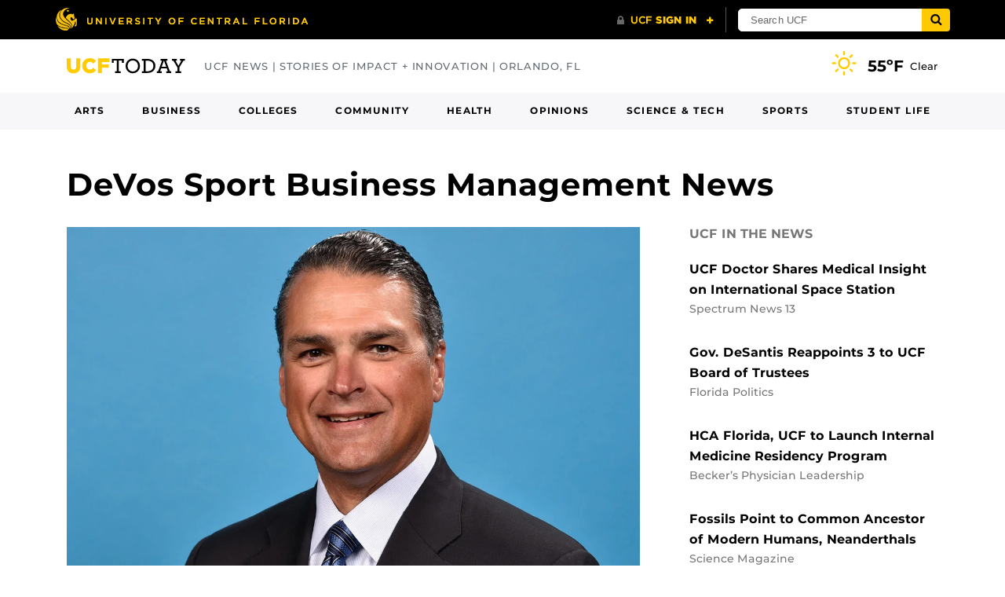

--- FILE ---
content_type: text/html; charset=UTF-8
request_url: https://www.ucf.edu/news/tag/devos-sport-business-management/
body_size: 25680
content:
<!DOCTYPE html>
<html lang="en-us">
	<head>
		<meta name='robots' content='noindex, follow' />
<meta charset="utf-8">
<meta http-equiv="X-UA-Compatible" content="IE=Edge"><script type="text/javascript">(window.NREUM||(NREUM={})).init={ajax:{deny_list:["bam.nr-data.net"]},feature_flags:["soft_nav"]};(window.NREUM||(NREUM={})).loader_config={licenseKey:"NRJS-02add551ec82dd98ceb",applicationID:"587006234",browserID:"601456645"};;/*! For license information please see nr-loader-rum-1.308.0.min.js.LICENSE.txt */
(()=>{var e,t,r={163:(e,t,r)=>{"use strict";r.d(t,{j:()=>E});var n=r(384),i=r(1741);var a=r(2555);r(860).K7.genericEvents;const s="experimental.resources",o="register",c=e=>{if(!e||"string"!=typeof e)return!1;try{document.createDocumentFragment().querySelector(e)}catch{return!1}return!0};var d=r(2614),u=r(944),l=r(8122);const f="[data-nr-mask]",g=e=>(0,l.a)(e,(()=>{const e={feature_flags:[],experimental:{allow_registered_children:!1,resources:!1},mask_selector:"*",block_selector:"[data-nr-block]",mask_input_options:{color:!1,date:!1,"datetime-local":!1,email:!1,month:!1,number:!1,range:!1,search:!1,tel:!1,text:!1,time:!1,url:!1,week:!1,textarea:!1,select:!1,password:!0}};return{ajax:{deny_list:void 0,block_internal:!0,enabled:!0,autoStart:!0},api:{get allow_registered_children(){return e.feature_flags.includes(o)||e.experimental.allow_registered_children},set allow_registered_children(t){e.experimental.allow_registered_children=t},duplicate_registered_data:!1},browser_consent_mode:{enabled:!1},distributed_tracing:{enabled:void 0,exclude_newrelic_header:void 0,cors_use_newrelic_header:void 0,cors_use_tracecontext_headers:void 0,allowed_origins:void 0},get feature_flags(){return e.feature_flags},set feature_flags(t){e.feature_flags=t},generic_events:{enabled:!0,autoStart:!0},harvest:{interval:30},jserrors:{enabled:!0,autoStart:!0},logging:{enabled:!0,autoStart:!0},metrics:{enabled:!0,autoStart:!0},obfuscate:void 0,page_action:{enabled:!0},page_view_event:{enabled:!0,autoStart:!0},page_view_timing:{enabled:!0,autoStart:!0},performance:{capture_marks:!1,capture_measures:!1,capture_detail:!0,resources:{get enabled(){return e.feature_flags.includes(s)||e.experimental.resources},set enabled(t){e.experimental.resources=t},asset_types:[],first_party_domains:[],ignore_newrelic:!0}},privacy:{cookies_enabled:!0},proxy:{assets:void 0,beacon:void 0},session:{expiresMs:d.wk,inactiveMs:d.BB},session_replay:{autoStart:!0,enabled:!1,preload:!1,sampling_rate:10,error_sampling_rate:100,collect_fonts:!1,inline_images:!1,fix_stylesheets:!0,mask_all_inputs:!0,get mask_text_selector(){return e.mask_selector},set mask_text_selector(t){c(t)?e.mask_selector="".concat(t,",").concat(f):""===t||null===t?e.mask_selector=f:(0,u.R)(5,t)},get block_class(){return"nr-block"},get ignore_class(){return"nr-ignore"},get mask_text_class(){return"nr-mask"},get block_selector(){return e.block_selector},set block_selector(t){c(t)?e.block_selector+=",".concat(t):""!==t&&(0,u.R)(6,t)},get mask_input_options(){return e.mask_input_options},set mask_input_options(t){t&&"object"==typeof t?e.mask_input_options={...t,password:!0}:(0,u.R)(7,t)}},session_trace:{enabled:!0,autoStart:!0},soft_navigations:{enabled:!0,autoStart:!0},spa:{enabled:!0,autoStart:!0},ssl:void 0,user_actions:{enabled:!0,elementAttributes:["id","className","tagName","type"]}}})());var p=r(6154),m=r(9324);let h=0;const v={buildEnv:m.F3,distMethod:m.Xs,version:m.xv,originTime:p.WN},b={consented:!1},y={appMetadata:{},get consented(){return this.session?.state?.consent||b.consented},set consented(e){b.consented=e},customTransaction:void 0,denyList:void 0,disabled:!1,harvester:void 0,isolatedBacklog:!1,isRecording:!1,loaderType:void 0,maxBytes:3e4,obfuscator:void 0,onerror:void 0,ptid:void 0,releaseIds:{},session:void 0,timeKeeper:void 0,registeredEntities:[],jsAttributesMetadata:{bytes:0},get harvestCount(){return++h}},_=e=>{const t=(0,l.a)(e,y),r=Object.keys(v).reduce((e,t)=>(e[t]={value:v[t],writable:!1,configurable:!0,enumerable:!0},e),{});return Object.defineProperties(t,r)};var w=r(5701);const x=e=>{const t=e.startsWith("http");e+="/",r.p=t?e:"https://"+e};var R=r(7836),k=r(3241);const A={accountID:void 0,trustKey:void 0,agentID:void 0,licenseKey:void 0,applicationID:void 0,xpid:void 0},S=e=>(0,l.a)(e,A),T=new Set;function E(e,t={},r,s){let{init:o,info:c,loader_config:d,runtime:u={},exposed:l=!0}=t;if(!c){const e=(0,n.pV)();o=e.init,c=e.info,d=e.loader_config}e.init=g(o||{}),e.loader_config=S(d||{}),c.jsAttributes??={},p.bv&&(c.jsAttributes.isWorker=!0),e.info=(0,a.D)(c);const f=e.init,m=[c.beacon,c.errorBeacon];T.has(e.agentIdentifier)||(f.proxy.assets&&(x(f.proxy.assets),m.push(f.proxy.assets)),f.proxy.beacon&&m.push(f.proxy.beacon),e.beacons=[...m],function(e){const t=(0,n.pV)();Object.getOwnPropertyNames(i.W.prototype).forEach(r=>{const n=i.W.prototype[r];if("function"!=typeof n||"constructor"===n)return;let a=t[r];e[r]&&!1!==e.exposed&&"micro-agent"!==e.runtime?.loaderType&&(t[r]=(...t)=>{const n=e[r](...t);return a?a(...t):n})})}(e),(0,n.US)("activatedFeatures",w.B)),u.denyList=[...f.ajax.deny_list||[],...f.ajax.block_internal?m:[]],u.ptid=e.agentIdentifier,u.loaderType=r,e.runtime=_(u),T.has(e.agentIdentifier)||(e.ee=R.ee.get(e.agentIdentifier),e.exposed=l,(0,k.W)({agentIdentifier:e.agentIdentifier,drained:!!w.B?.[e.agentIdentifier],type:"lifecycle",name:"initialize",feature:void 0,data:e.config})),T.add(e.agentIdentifier)}},384:(e,t,r)=>{"use strict";r.d(t,{NT:()=>s,US:()=>u,Zm:()=>o,bQ:()=>d,dV:()=>c,pV:()=>l});var n=r(6154),i=r(1863),a=r(1910);const s={beacon:"bam.nr-data.net",errorBeacon:"bam.nr-data.net"};function o(){return n.gm.NREUM||(n.gm.NREUM={}),void 0===n.gm.newrelic&&(n.gm.newrelic=n.gm.NREUM),n.gm.NREUM}function c(){let e=o();return e.o||(e.o={ST:n.gm.setTimeout,SI:n.gm.setImmediate||n.gm.setInterval,CT:n.gm.clearTimeout,XHR:n.gm.XMLHttpRequest,REQ:n.gm.Request,EV:n.gm.Event,PR:n.gm.Promise,MO:n.gm.MutationObserver,FETCH:n.gm.fetch,WS:n.gm.WebSocket},(0,a.i)(...Object.values(e.o))),e}function d(e,t){let r=o();r.initializedAgents??={},t.initializedAt={ms:(0,i.t)(),date:new Date},r.initializedAgents[e]=t}function u(e,t){o()[e]=t}function l(){return function(){let e=o();const t=e.info||{};e.info={beacon:s.beacon,errorBeacon:s.errorBeacon,...t}}(),function(){let e=o();const t=e.init||{};e.init={...t}}(),c(),function(){let e=o();const t=e.loader_config||{};e.loader_config={...t}}(),o()}},782:(e,t,r)=>{"use strict";r.d(t,{T:()=>n});const n=r(860).K7.pageViewTiming},860:(e,t,r)=>{"use strict";r.d(t,{$J:()=>u,K7:()=>c,P3:()=>d,XX:()=>i,Yy:()=>o,df:()=>a,qY:()=>n,v4:()=>s});const n="events",i="jserrors",a="browser/blobs",s="rum",o="browser/logs",c={ajax:"ajax",genericEvents:"generic_events",jserrors:i,logging:"logging",metrics:"metrics",pageAction:"page_action",pageViewEvent:"page_view_event",pageViewTiming:"page_view_timing",sessionReplay:"session_replay",sessionTrace:"session_trace",softNav:"soft_navigations",spa:"spa"},d={[c.pageViewEvent]:1,[c.pageViewTiming]:2,[c.metrics]:3,[c.jserrors]:4,[c.spa]:5,[c.ajax]:6,[c.sessionTrace]:7,[c.softNav]:8,[c.sessionReplay]:9,[c.logging]:10,[c.genericEvents]:11},u={[c.pageViewEvent]:s,[c.pageViewTiming]:n,[c.ajax]:n,[c.spa]:n,[c.softNav]:n,[c.metrics]:i,[c.jserrors]:i,[c.sessionTrace]:a,[c.sessionReplay]:a,[c.logging]:o,[c.genericEvents]:"ins"}},944:(e,t,r)=>{"use strict";r.d(t,{R:()=>i});var n=r(3241);function i(e,t){"function"==typeof console.debug&&(console.debug("New Relic Warning: https://github.com/newrelic/newrelic-browser-agent/blob/main/docs/warning-codes.md#".concat(e),t),(0,n.W)({agentIdentifier:null,drained:null,type:"data",name:"warn",feature:"warn",data:{code:e,secondary:t}}))}},1687:(e,t,r)=>{"use strict";r.d(t,{Ak:()=>d,Ze:()=>f,x3:()=>u});var n=r(3241),i=r(7836),a=r(3606),s=r(860),o=r(2646);const c={};function d(e,t){const r={staged:!1,priority:s.P3[t]||0};l(e),c[e].get(t)||c[e].set(t,r)}function u(e,t){e&&c[e]&&(c[e].get(t)&&c[e].delete(t),p(e,t,!1),c[e].size&&g(e))}function l(e){if(!e)throw new Error("agentIdentifier required");c[e]||(c[e]=new Map)}function f(e="",t="feature",r=!1){if(l(e),!e||!c[e].get(t)||r)return p(e,t);c[e].get(t).staged=!0,g(e)}function g(e){const t=Array.from(c[e]);t.every(([e,t])=>t.staged)&&(t.sort((e,t)=>e[1].priority-t[1].priority),t.forEach(([t])=>{c[e].delete(t),p(e,t)}))}function p(e,t,r=!0){const s=e?i.ee.get(e):i.ee,c=a.i.handlers;if(!s.aborted&&s.backlog&&c){if((0,n.W)({agentIdentifier:e,type:"lifecycle",name:"drain",feature:t}),r){const e=s.backlog[t],r=c[t];if(r){for(let t=0;e&&t<e.length;++t)m(e[t],r);Object.entries(r).forEach(([e,t])=>{Object.values(t||{}).forEach(t=>{t[0]?.on&&t[0]?.context()instanceof o.y&&t[0].on(e,t[1])})})}}s.isolatedBacklog||delete c[t],s.backlog[t]=null,s.emit("drain-"+t,[])}}function m(e,t){var r=e[1];Object.values(t[r]||{}).forEach(t=>{var r=e[0];if(t[0]===r){var n=t[1],i=e[3],a=e[2];n.apply(i,a)}})}},1738:(e,t,r)=>{"use strict";r.d(t,{U:()=>g,Y:()=>f});var n=r(3241),i=r(9908),a=r(1863),s=r(944),o=r(5701),c=r(3969),d=r(8362),u=r(860),l=r(4261);function f(e,t,r,a){const f=a||r;!f||f[e]&&f[e]!==d.d.prototype[e]||(f[e]=function(){(0,i.p)(c.xV,["API/"+e+"/called"],void 0,u.K7.metrics,r.ee),(0,n.W)({agentIdentifier:r.agentIdentifier,drained:!!o.B?.[r.agentIdentifier],type:"data",name:"api",feature:l.Pl+e,data:{}});try{return t.apply(this,arguments)}catch(e){(0,s.R)(23,e)}})}function g(e,t,r,n,s){const o=e.info;null===r?delete o.jsAttributes[t]:o.jsAttributes[t]=r,(s||null===r)&&(0,i.p)(l.Pl+n,[(0,a.t)(),t,r],void 0,"session",e.ee)}},1741:(e,t,r)=>{"use strict";r.d(t,{W:()=>a});var n=r(944),i=r(4261);class a{#e(e,...t){if(this[e]!==a.prototype[e])return this[e](...t);(0,n.R)(35,e)}addPageAction(e,t){return this.#e(i.hG,e,t)}register(e){return this.#e(i.eY,e)}recordCustomEvent(e,t){return this.#e(i.fF,e,t)}setPageViewName(e,t){return this.#e(i.Fw,e,t)}setCustomAttribute(e,t,r){return this.#e(i.cD,e,t,r)}noticeError(e,t){return this.#e(i.o5,e,t)}setUserId(e,t=!1){return this.#e(i.Dl,e,t)}setApplicationVersion(e){return this.#e(i.nb,e)}setErrorHandler(e){return this.#e(i.bt,e)}addRelease(e,t){return this.#e(i.k6,e,t)}log(e,t){return this.#e(i.$9,e,t)}start(){return this.#e(i.d3)}finished(e){return this.#e(i.BL,e)}recordReplay(){return this.#e(i.CH)}pauseReplay(){return this.#e(i.Tb)}addToTrace(e){return this.#e(i.U2,e)}setCurrentRouteName(e){return this.#e(i.PA,e)}interaction(e){return this.#e(i.dT,e)}wrapLogger(e,t,r){return this.#e(i.Wb,e,t,r)}measure(e,t){return this.#e(i.V1,e,t)}consent(e){return this.#e(i.Pv,e)}}},1863:(e,t,r)=>{"use strict";function n(){return Math.floor(performance.now())}r.d(t,{t:()=>n})},1910:(e,t,r)=>{"use strict";r.d(t,{i:()=>a});var n=r(944);const i=new Map;function a(...e){return e.every(e=>{if(i.has(e))return i.get(e);const t="function"==typeof e?e.toString():"",r=t.includes("[native code]"),a=t.includes("nrWrapper");return r||a||(0,n.R)(64,e?.name||t),i.set(e,r),r})}},2555:(e,t,r)=>{"use strict";r.d(t,{D:()=>o,f:()=>s});var n=r(384),i=r(8122);const a={beacon:n.NT.beacon,errorBeacon:n.NT.errorBeacon,licenseKey:void 0,applicationID:void 0,sa:void 0,queueTime:void 0,applicationTime:void 0,ttGuid:void 0,user:void 0,account:void 0,product:void 0,extra:void 0,jsAttributes:{},userAttributes:void 0,atts:void 0,transactionName:void 0,tNamePlain:void 0};function s(e){try{return!!e.licenseKey&&!!e.errorBeacon&&!!e.applicationID}catch(e){return!1}}const o=e=>(0,i.a)(e,a)},2614:(e,t,r)=>{"use strict";r.d(t,{BB:()=>s,H3:()=>n,g:()=>d,iL:()=>c,tS:()=>o,uh:()=>i,wk:()=>a});const n="NRBA",i="SESSION",a=144e5,s=18e5,o={STARTED:"session-started",PAUSE:"session-pause",RESET:"session-reset",RESUME:"session-resume",UPDATE:"session-update"},c={SAME_TAB:"same-tab",CROSS_TAB:"cross-tab"},d={OFF:0,FULL:1,ERROR:2}},2646:(e,t,r)=>{"use strict";r.d(t,{y:()=>n});class n{constructor(e){this.contextId=e}}},2843:(e,t,r)=>{"use strict";r.d(t,{G:()=>a,u:()=>i});var n=r(3878);function i(e,t=!1,r,i){(0,n.DD)("visibilitychange",function(){if(t)return void("hidden"===document.visibilityState&&e());e(document.visibilityState)},r,i)}function a(e,t,r){(0,n.sp)("pagehide",e,t,r)}},3241:(e,t,r)=>{"use strict";r.d(t,{W:()=>a});var n=r(6154);const i="newrelic";function a(e={}){try{n.gm.dispatchEvent(new CustomEvent(i,{detail:e}))}catch(e){}}},3606:(e,t,r)=>{"use strict";r.d(t,{i:()=>a});var n=r(9908);a.on=s;var i=a.handlers={};function a(e,t,r,a){s(a||n.d,i,e,t,r)}function s(e,t,r,i,a){a||(a="feature"),e||(e=n.d);var s=t[a]=t[a]||{};(s[r]=s[r]||[]).push([e,i])}},3878:(e,t,r)=>{"use strict";function n(e,t){return{capture:e,passive:!1,signal:t}}function i(e,t,r=!1,i){window.addEventListener(e,t,n(r,i))}function a(e,t,r=!1,i){document.addEventListener(e,t,n(r,i))}r.d(t,{DD:()=>a,jT:()=>n,sp:()=>i})},3969:(e,t,r)=>{"use strict";r.d(t,{TZ:()=>n,XG:()=>o,rs:()=>i,xV:()=>s,z_:()=>a});const n=r(860).K7.metrics,i="sm",a="cm",s="storeSupportabilityMetrics",o="storeEventMetrics"},4234:(e,t,r)=>{"use strict";r.d(t,{W:()=>a});var n=r(7836),i=r(1687);class a{constructor(e,t){this.agentIdentifier=e,this.ee=n.ee.get(e),this.featureName=t,this.blocked=!1}deregisterDrain(){(0,i.x3)(this.agentIdentifier,this.featureName)}}},4261:(e,t,r)=>{"use strict";r.d(t,{$9:()=>d,BL:()=>o,CH:()=>g,Dl:()=>_,Fw:()=>y,PA:()=>h,Pl:()=>n,Pv:()=>k,Tb:()=>l,U2:()=>a,V1:()=>R,Wb:()=>x,bt:()=>b,cD:()=>v,d3:()=>w,dT:()=>c,eY:()=>p,fF:()=>f,hG:()=>i,k6:()=>s,nb:()=>m,o5:()=>u});const n="api-",i="addPageAction",a="addToTrace",s="addRelease",o="finished",c="interaction",d="log",u="noticeError",l="pauseReplay",f="recordCustomEvent",g="recordReplay",p="register",m="setApplicationVersion",h="setCurrentRouteName",v="setCustomAttribute",b="setErrorHandler",y="setPageViewName",_="setUserId",w="start",x="wrapLogger",R="measure",k="consent"},5289:(e,t,r)=>{"use strict";r.d(t,{GG:()=>s,Qr:()=>c,sB:()=>o});var n=r(3878),i=r(6389);function a(){return"undefined"==typeof document||"complete"===document.readyState}function s(e,t){if(a())return e();const r=(0,i.J)(e),s=setInterval(()=>{a()&&(clearInterval(s),r())},500);(0,n.sp)("load",r,t)}function o(e){if(a())return e();(0,n.DD)("DOMContentLoaded",e)}function c(e){if(a())return e();(0,n.sp)("popstate",e)}},5607:(e,t,r)=>{"use strict";r.d(t,{W:()=>n});const n=(0,r(9566).bz)()},5701:(e,t,r)=>{"use strict";r.d(t,{B:()=>a,t:()=>s});var n=r(3241);const i=new Set,a={};function s(e,t){const r=t.agentIdentifier;a[r]??={},e&&"object"==typeof e&&(i.has(r)||(t.ee.emit("rumresp",[e]),a[r]=e,i.add(r),(0,n.W)({agentIdentifier:r,loaded:!0,drained:!0,type:"lifecycle",name:"load",feature:void 0,data:e})))}},6154:(e,t,r)=>{"use strict";r.d(t,{OF:()=>c,RI:()=>i,WN:()=>u,bv:()=>a,eN:()=>l,gm:()=>s,mw:()=>o,sb:()=>d});var n=r(1863);const i="undefined"!=typeof window&&!!window.document,a="undefined"!=typeof WorkerGlobalScope&&("undefined"!=typeof self&&self instanceof WorkerGlobalScope&&self.navigator instanceof WorkerNavigator||"undefined"!=typeof globalThis&&globalThis instanceof WorkerGlobalScope&&globalThis.navigator instanceof WorkerNavigator),s=i?window:"undefined"!=typeof WorkerGlobalScope&&("undefined"!=typeof self&&self instanceof WorkerGlobalScope&&self||"undefined"!=typeof globalThis&&globalThis instanceof WorkerGlobalScope&&globalThis),o=Boolean("hidden"===s?.document?.visibilityState),c=/iPad|iPhone|iPod/.test(s.navigator?.userAgent),d=c&&"undefined"==typeof SharedWorker,u=((()=>{const e=s.navigator?.userAgent?.match(/Firefox[/\s](\d+\.\d+)/);Array.isArray(e)&&e.length>=2&&e[1]})(),Date.now()-(0,n.t)()),l=()=>"undefined"!=typeof PerformanceNavigationTiming&&s?.performance?.getEntriesByType("navigation")?.[0]?.responseStart},6389:(e,t,r)=>{"use strict";function n(e,t=500,r={}){const n=r?.leading||!1;let i;return(...r)=>{n&&void 0===i&&(e.apply(this,r),i=setTimeout(()=>{i=clearTimeout(i)},t)),n||(clearTimeout(i),i=setTimeout(()=>{e.apply(this,r)},t))}}function i(e){let t=!1;return(...r)=>{t||(t=!0,e.apply(this,r))}}r.d(t,{J:()=>i,s:()=>n})},6630:(e,t,r)=>{"use strict";r.d(t,{T:()=>n});const n=r(860).K7.pageViewEvent},7699:(e,t,r)=>{"use strict";r.d(t,{It:()=>a,KC:()=>o,No:()=>i,qh:()=>s});var n=r(860);const i=16e3,a=1e6,s="SESSION_ERROR",o={[n.K7.logging]:!0,[n.K7.genericEvents]:!1,[n.K7.jserrors]:!1,[n.K7.ajax]:!1}},7836:(e,t,r)=>{"use strict";r.d(t,{P:()=>o,ee:()=>c});var n=r(384),i=r(8990),a=r(2646),s=r(5607);const o="nr@context:".concat(s.W),c=function e(t,r){var n={},s={},u={},l=!1;try{l=16===r.length&&d.initializedAgents?.[r]?.runtime.isolatedBacklog}catch(e){}var f={on:p,addEventListener:p,removeEventListener:function(e,t){var r=n[e];if(!r)return;for(var i=0;i<r.length;i++)r[i]===t&&r.splice(i,1)},emit:function(e,r,n,i,a){!1!==a&&(a=!0);if(c.aborted&&!i)return;t&&a&&t.emit(e,r,n);var o=g(n);m(e).forEach(e=>{e.apply(o,r)});var d=v()[s[e]];d&&d.push([f,e,r,o]);return o},get:h,listeners:m,context:g,buffer:function(e,t){const r=v();if(t=t||"feature",f.aborted)return;Object.entries(e||{}).forEach(([e,n])=>{s[n]=t,t in r||(r[t]=[])})},abort:function(){f._aborted=!0,Object.keys(f.backlog).forEach(e=>{delete f.backlog[e]})},isBuffering:function(e){return!!v()[s[e]]},debugId:r,backlog:l?{}:t&&"object"==typeof t.backlog?t.backlog:{},isolatedBacklog:l};return Object.defineProperty(f,"aborted",{get:()=>{let e=f._aborted||!1;return e||(t&&(e=t.aborted),e)}}),f;function g(e){return e&&e instanceof a.y?e:e?(0,i.I)(e,o,()=>new a.y(o)):new a.y(o)}function p(e,t){n[e]=m(e).concat(t)}function m(e){return n[e]||[]}function h(t){return u[t]=u[t]||e(f,t)}function v(){return f.backlog}}(void 0,"globalEE"),d=(0,n.Zm)();d.ee||(d.ee=c)},8122:(e,t,r)=>{"use strict";r.d(t,{a:()=>i});var n=r(944);function i(e,t){try{if(!e||"object"!=typeof e)return(0,n.R)(3);if(!t||"object"!=typeof t)return(0,n.R)(4);const r=Object.create(Object.getPrototypeOf(t),Object.getOwnPropertyDescriptors(t)),a=0===Object.keys(r).length?e:r;for(let s in a)if(void 0!==e[s])try{if(null===e[s]){r[s]=null;continue}Array.isArray(e[s])&&Array.isArray(t[s])?r[s]=Array.from(new Set([...e[s],...t[s]])):"object"==typeof e[s]&&"object"==typeof t[s]?r[s]=i(e[s],t[s]):r[s]=e[s]}catch(e){r[s]||(0,n.R)(1,e)}return r}catch(e){(0,n.R)(2,e)}}},8362:(e,t,r)=>{"use strict";r.d(t,{d:()=>a});var n=r(9566),i=r(1741);class a extends i.W{agentIdentifier=(0,n.LA)(16)}},8374:(e,t,r)=>{r.nc=(()=>{try{return document?.currentScript?.nonce}catch(e){}return""})()},8990:(e,t,r)=>{"use strict";r.d(t,{I:()=>i});var n=Object.prototype.hasOwnProperty;function i(e,t,r){if(n.call(e,t))return e[t];var i=r();if(Object.defineProperty&&Object.keys)try{return Object.defineProperty(e,t,{value:i,writable:!0,enumerable:!1}),i}catch(e){}return e[t]=i,i}},9324:(e,t,r)=>{"use strict";r.d(t,{F3:()=>i,Xs:()=>a,xv:()=>n});const n="1.308.0",i="PROD",a="CDN"},9566:(e,t,r)=>{"use strict";r.d(t,{LA:()=>o,bz:()=>s});var n=r(6154);const i="xxxxxxxx-xxxx-4xxx-yxxx-xxxxxxxxxxxx";function a(e,t){return e?15&e[t]:16*Math.random()|0}function s(){const e=n.gm?.crypto||n.gm?.msCrypto;let t,r=0;return e&&e.getRandomValues&&(t=e.getRandomValues(new Uint8Array(30))),i.split("").map(e=>"x"===e?a(t,r++).toString(16):"y"===e?(3&a()|8).toString(16):e).join("")}function o(e){const t=n.gm?.crypto||n.gm?.msCrypto;let r,i=0;t&&t.getRandomValues&&(r=t.getRandomValues(new Uint8Array(e)));const s=[];for(var o=0;o<e;o++)s.push(a(r,i++).toString(16));return s.join("")}},9908:(e,t,r)=>{"use strict";r.d(t,{d:()=>n,p:()=>i});var n=r(7836).ee.get("handle");function i(e,t,r,i,a){a?(a.buffer([e],i),a.emit(e,t,r)):(n.buffer([e],i),n.emit(e,t,r))}}},n={};function i(e){var t=n[e];if(void 0!==t)return t.exports;var a=n[e]={exports:{}};return r[e](a,a.exports,i),a.exports}i.m=r,i.d=(e,t)=>{for(var r in t)i.o(t,r)&&!i.o(e,r)&&Object.defineProperty(e,r,{enumerable:!0,get:t[r]})},i.f={},i.e=e=>Promise.all(Object.keys(i.f).reduce((t,r)=>(i.f[r](e,t),t),[])),i.u=e=>"nr-rum-1.308.0.min.js",i.o=(e,t)=>Object.prototype.hasOwnProperty.call(e,t),e={},t="NRBA-1.308.0.PROD:",i.l=(r,n,a,s)=>{if(e[r])e[r].push(n);else{var o,c;if(void 0!==a)for(var d=document.getElementsByTagName("script"),u=0;u<d.length;u++){var l=d[u];if(l.getAttribute("src")==r||l.getAttribute("data-webpack")==t+a){o=l;break}}if(!o){c=!0;var f={296:"sha512-+MIMDsOcckGXa1EdWHqFNv7P+JUkd5kQwCBr3KE6uCvnsBNUrdSt4a/3/L4j4TxtnaMNjHpza2/erNQbpacJQA=="};(o=document.createElement("script")).charset="utf-8",i.nc&&o.setAttribute("nonce",i.nc),o.setAttribute("data-webpack",t+a),o.src=r,0!==o.src.indexOf(window.location.origin+"/")&&(o.crossOrigin="anonymous"),f[s]&&(o.integrity=f[s])}e[r]=[n];var g=(t,n)=>{o.onerror=o.onload=null,clearTimeout(p);var i=e[r];if(delete e[r],o.parentNode&&o.parentNode.removeChild(o),i&&i.forEach(e=>e(n)),t)return t(n)},p=setTimeout(g.bind(null,void 0,{type:"timeout",target:o}),12e4);o.onerror=g.bind(null,o.onerror),o.onload=g.bind(null,o.onload),c&&document.head.appendChild(o)}},i.r=e=>{"undefined"!=typeof Symbol&&Symbol.toStringTag&&Object.defineProperty(e,Symbol.toStringTag,{value:"Module"}),Object.defineProperty(e,"__esModule",{value:!0})},i.p="https://js-agent.newrelic.com/",(()=>{var e={374:0,840:0};i.f.j=(t,r)=>{var n=i.o(e,t)?e[t]:void 0;if(0!==n)if(n)r.push(n[2]);else{var a=new Promise((r,i)=>n=e[t]=[r,i]);r.push(n[2]=a);var s=i.p+i.u(t),o=new Error;i.l(s,r=>{if(i.o(e,t)&&(0!==(n=e[t])&&(e[t]=void 0),n)){var a=r&&("load"===r.type?"missing":r.type),s=r&&r.target&&r.target.src;o.message="Loading chunk "+t+" failed: ("+a+": "+s+")",o.name="ChunkLoadError",o.type=a,o.request=s,n[1](o)}},"chunk-"+t,t)}};var t=(t,r)=>{var n,a,[s,o,c]=r,d=0;if(s.some(t=>0!==e[t])){for(n in o)i.o(o,n)&&(i.m[n]=o[n]);if(c)c(i)}for(t&&t(r);d<s.length;d++)a=s[d],i.o(e,a)&&e[a]&&e[a][0](),e[a]=0},r=self["webpackChunk:NRBA-1.308.0.PROD"]=self["webpackChunk:NRBA-1.308.0.PROD"]||[];r.forEach(t.bind(null,0)),r.push=t.bind(null,r.push.bind(r))})(),(()=>{"use strict";i(8374);var e=i(8362),t=i(860);const r=Object.values(t.K7);var n=i(163);var a=i(9908),s=i(1863),o=i(4261),c=i(1738);var d=i(1687),u=i(4234),l=i(5289),f=i(6154),g=i(944),p=i(384);const m=e=>f.RI&&!0===e?.privacy.cookies_enabled;function h(e){return!!(0,p.dV)().o.MO&&m(e)&&!0===e?.session_trace.enabled}var v=i(6389),b=i(7699);class y extends u.W{constructor(e,t){super(e.agentIdentifier,t),this.agentRef=e,this.abortHandler=void 0,this.featAggregate=void 0,this.loadedSuccessfully=void 0,this.onAggregateImported=new Promise(e=>{this.loadedSuccessfully=e}),this.deferred=Promise.resolve(),!1===e.init[this.featureName].autoStart?this.deferred=new Promise((t,r)=>{this.ee.on("manual-start-all",(0,v.J)(()=>{(0,d.Ak)(e.agentIdentifier,this.featureName),t()}))}):(0,d.Ak)(e.agentIdentifier,t)}importAggregator(e,t,r={}){if(this.featAggregate)return;const n=async()=>{let n;await this.deferred;try{if(m(e.init)){const{setupAgentSession:t}=await i.e(296).then(i.bind(i,3305));n=t(e)}}catch(e){(0,g.R)(20,e),this.ee.emit("internal-error",[e]),(0,a.p)(b.qh,[e],void 0,this.featureName,this.ee)}try{if(!this.#t(this.featureName,n,e.init))return(0,d.Ze)(this.agentIdentifier,this.featureName),void this.loadedSuccessfully(!1);const{Aggregate:i}=await t();this.featAggregate=new i(e,r),e.runtime.harvester.initializedAggregates.push(this.featAggregate),this.loadedSuccessfully(!0)}catch(e){(0,g.R)(34,e),this.abortHandler?.(),(0,d.Ze)(this.agentIdentifier,this.featureName,!0),this.loadedSuccessfully(!1),this.ee&&this.ee.abort()}};f.RI?(0,l.GG)(()=>n(),!0):n()}#t(e,r,n){if(this.blocked)return!1;switch(e){case t.K7.sessionReplay:return h(n)&&!!r;case t.K7.sessionTrace:return!!r;default:return!0}}}var _=i(6630),w=i(2614),x=i(3241);class R extends y{static featureName=_.T;constructor(e){var t;super(e,_.T),this.setupInspectionEvents(e.agentIdentifier),t=e,(0,c.Y)(o.Fw,function(e,r){"string"==typeof e&&("/"!==e.charAt(0)&&(e="/"+e),t.runtime.customTransaction=(r||"http://custom.transaction")+e,(0,a.p)(o.Pl+o.Fw,[(0,s.t)()],void 0,void 0,t.ee))},t),this.importAggregator(e,()=>i.e(296).then(i.bind(i,3943)))}setupInspectionEvents(e){const t=(t,r)=>{t&&(0,x.W)({agentIdentifier:e,timeStamp:t.timeStamp,loaded:"complete"===t.target.readyState,type:"window",name:r,data:t.target.location+""})};(0,l.sB)(e=>{t(e,"DOMContentLoaded")}),(0,l.GG)(e=>{t(e,"load")}),(0,l.Qr)(e=>{t(e,"navigate")}),this.ee.on(w.tS.UPDATE,(t,r)=>{(0,x.W)({agentIdentifier:e,type:"lifecycle",name:"session",data:r})})}}class k extends e.d{constructor(e){var t;(super(),f.gm)?(this.features={},(0,p.bQ)(this.agentIdentifier,this),this.desiredFeatures=new Set(e.features||[]),this.desiredFeatures.add(R),(0,n.j)(this,e,e.loaderType||"agent"),t=this,(0,c.Y)(o.cD,function(e,r,n=!1){if("string"==typeof e){if(["string","number","boolean"].includes(typeof r)||null===r)return(0,c.U)(t,e,r,o.cD,n);(0,g.R)(40,typeof r)}else(0,g.R)(39,typeof e)},t),function(e){(0,c.Y)(o.Dl,function(t,r=!1){if("string"!=typeof t&&null!==t)return void(0,g.R)(41,typeof t);const n=e.info.jsAttributes["enduser.id"];r&&null!=n&&n!==t?(0,a.p)(o.Pl+"setUserIdAndResetSession",[t],void 0,"session",e.ee):(0,c.U)(e,"enduser.id",t,o.Dl,!0)},e)}(this),function(e){(0,c.Y)(o.nb,function(t){if("string"==typeof t||null===t)return(0,c.U)(e,"application.version",t,o.nb,!1);(0,g.R)(42,typeof t)},e)}(this),function(e){(0,c.Y)(o.d3,function(){e.ee.emit("manual-start-all")},e)}(this),function(e){(0,c.Y)(o.Pv,function(t=!0){if("boolean"==typeof t){if((0,a.p)(o.Pl+o.Pv,[t],void 0,"session",e.ee),e.runtime.consented=t,t){const t=e.features.page_view_event;t.onAggregateImported.then(e=>{const r=t.featAggregate;e&&!r.sentRum&&r.sendRum()})}}else(0,g.R)(65,typeof t)},e)}(this),this.run()):(0,g.R)(21)}get config(){return{info:this.info,init:this.init,loader_config:this.loader_config,runtime:this.runtime}}get api(){return this}run(){try{const e=function(e){const t={};return r.forEach(r=>{t[r]=!!e[r]?.enabled}),t}(this.init),n=[...this.desiredFeatures];n.sort((e,r)=>t.P3[e.featureName]-t.P3[r.featureName]),n.forEach(r=>{if(!e[r.featureName]&&r.featureName!==t.K7.pageViewEvent)return;if(r.featureName===t.K7.spa)return void(0,g.R)(67);const n=function(e){switch(e){case t.K7.ajax:return[t.K7.jserrors];case t.K7.sessionTrace:return[t.K7.ajax,t.K7.pageViewEvent];case t.K7.sessionReplay:return[t.K7.sessionTrace];case t.K7.pageViewTiming:return[t.K7.pageViewEvent];default:return[]}}(r.featureName).filter(e=>!(e in this.features));n.length>0&&(0,g.R)(36,{targetFeature:r.featureName,missingDependencies:n}),this.features[r.featureName]=new r(this)})}catch(e){(0,g.R)(22,e);for(const e in this.features)this.features[e].abortHandler?.();const t=(0,p.Zm)();delete t.initializedAgents[this.agentIdentifier]?.features,delete this.sharedAggregator;return t.ee.get(this.agentIdentifier).abort(),!1}}}var A=i(2843),S=i(782);class T extends y{static featureName=S.T;constructor(e){super(e,S.T),f.RI&&((0,A.u)(()=>(0,a.p)("docHidden",[(0,s.t)()],void 0,S.T,this.ee),!0),(0,A.G)(()=>(0,a.p)("winPagehide",[(0,s.t)()],void 0,S.T,this.ee)),this.importAggregator(e,()=>i.e(296).then(i.bind(i,2117))))}}var E=i(3969);class I extends y{static featureName=E.TZ;constructor(e){super(e,E.TZ),f.RI&&document.addEventListener("securitypolicyviolation",e=>{(0,a.p)(E.xV,["Generic/CSPViolation/Detected"],void 0,this.featureName,this.ee)}),this.importAggregator(e,()=>i.e(296).then(i.bind(i,9623)))}}new k({features:[R,T,I],loaderType:"lite"})})()})();</script>
<meta name="viewport" content="width=device-width, initial-scale=1, shrink-to-fit=no">
<link rel="preload" href="https://www.ucf.edu/news/wp-content/themes/UCF-WordPress-Theme/static/fonts/ucf-sans-serif-alt/ucfsansserifalt-medium-webfont.woff2" as="font" type="font/woff2" crossorigin>
<link rel="preload" href="https://www.ucf.edu/news/wp-content/themes/UCF-WordPress-Theme/static/fonts/ucf-sans-serif-alt/ucfsansserifalt-bold-webfont.woff2" as="font" type="font/woff2" crossorigin>


	<!-- This site is optimized with the Yoast SEO Premium plugin v22.3 (Yoast SEO v26.5) - https://yoast.com/wordpress/plugins/seo/ -->
	<title>DeVos Sport Business Management Archives | University of Central Florida News</title>
	<meta property="og:locale" content="en_US" />
	<meta property="og:type" content="article" />
	<meta property="og:title" content="DeVos Sport Business Management Archives" />
	<meta property="og:url" content="https://www.ucf.edu/news/tag/devos-sport-business-management/" />
	<meta property="og:site_name" content="University of Central Florida News | UCF Today" />
	<meta name="twitter:card" content="summary_large_image" />
	<meta name="twitter:site" content="@UCF" />
	<script type="application/ld+json" class="yoast-schema-graph">{"@context":"https://schema.org","@graph":[{"@type":"CollectionPage","@id":"https://www.ucf.edu/news/tag/devos-sport-business-management/","url":"https://www.ucf.edu/news/tag/devos-sport-business-management/","name":"DeVos Sport Business Management Archives | University of Central Florida News","isPartOf":{"@id":"https://www.ucf.edu/news/#website"},"primaryImageOfPage":{"@id":"https://www.ucf.edu/news/tag/devos-sport-business-management/#primaryimage"},"image":{"@id":"https://www.ucf.edu/news/tag/devos-sport-business-management/#primaryimage"},"thumbnailUrl":"https://www.ucf.edu/wp-content/blogs.dir/20/files/2021/06/Alex-Martins-BOT.jpg","breadcrumb":{"@id":"https://www.ucf.edu/news/tag/devos-sport-business-management/#breadcrumb"},"inLanguage":"en-US"},{"@type":"ImageObject","inLanguage":"en-US","@id":"https://www.ucf.edu/news/tag/devos-sport-business-management/#primaryimage","url":"https://www.ucf.edu/wp-content/blogs.dir/20/files/2021/06/Alex-Martins-BOT.jpg","contentUrl":"https://www.ucf.edu/wp-content/blogs.dir/20/files/2021/06/Alex-Martins-BOT.jpg","width":1200,"height":800,"caption":"Alex Martins in a business suit"},{"@type":"BreadcrumbList","@id":"https://www.ucf.edu/news/tag/devos-sport-business-management/#breadcrumb","itemListElement":[{"@type":"ListItem","position":1,"name":"Home","item":"https://www.ucf.edu/news/"},{"@type":"ListItem","position":2,"name":"DeVos Sport Business Management"}]},{"@type":"WebSite","@id":"https://www.ucf.edu/news/#website","url":"https://www.ucf.edu/news/","name":"University of Central Florida News | UCF Today","description":"Central Florida Research, Arts, Technology, Student Life and College News, Stories and More","potentialAction":[{"@type":"SearchAction","target":{"@type":"EntryPoint","urlTemplate":"https://www.ucf.edu/news/?s={search_term_string}"},"query-input":{"@type":"PropertyValueSpecification","valueRequired":true,"valueName":"search_term_string"}}],"inLanguage":"en-US"},{"@type":"ImageObject","inLanguage":"en-US","@id":"https://www.ucf.edu/news/tag/devos-sport-business-management/#local-main-organization-logo","url":"","contentUrl":"","caption":"University of Central Florida"}]}</script>
	<!-- / Yoast SEO Premium plugin. -->


<link rel='dns-prefetch' href='//ajax.googleapis.com' />
<link rel='dns-prefetch' href='//www.ucf.edu' />
<link rel='dns-prefetch' href='//universityheader.ucf.edu' />
<link rel='dns-prefetch' href='//cdnjs.cloudflare.com' />
<link rel="alternate" type="application/rss+xml" title="University of Central Florida News | UCF Today &raquo; Feed" href="https://www.ucf.edu/news/feed/" />
<link rel="alternate" type="application/rss+xml" title="University of Central Florida News | UCF Today &raquo; Comments Feed" href="https://www.ucf.edu/news/comments/feed/" />
<script>
	dataLayer = [];
</script>
<link rel="alternate" type="application/rss+xml" title="University of Central Florida News | UCF Today &raquo; DeVos Sport Business Management Tag Feed" href="https://www.ucf.edu/news/tag/devos-sport-business-management/feed/" />
<!-- Google Tag Manager -->
<script>(function(w,d,s,l,i){w[l]=w[l]||[];w[l].push({'gtm.start':
new Date().getTime(),event:'gtm.js'});var f=d.getElementsByTagName(s)[0],
j=d.createElement(s),dl=l!='dataLayer'?'&l='+l:'';j.async=true;j.src=
'//www.googletagmanager.com/gtm.js?id='+i+dl;f.parentNode.insertBefore(j,f);
})(window,document,'script','dataLayer','GTM-5QK9B9Z');</script>
<!-- End Google Tag Manager -->
<style id='wp-img-auto-sizes-contain-inline-css'>
img:is([sizes=auto i],[sizes^="auto," i]){contain-intrinsic-size:3000px 1500px}
/*# sourceURL=wp-img-auto-sizes-contain-inline-css */
</style>
<style id='wp-block-library-inline-css'>
:root{--wp-block-synced-color:#7a00df;--wp-block-synced-color--rgb:122,0,223;--wp-bound-block-color:var(--wp-block-synced-color);--wp-editor-canvas-background:#ddd;--wp-admin-theme-color:#007cba;--wp-admin-theme-color--rgb:0,124,186;--wp-admin-theme-color-darker-10:#006ba1;--wp-admin-theme-color-darker-10--rgb:0,107,160.5;--wp-admin-theme-color-darker-20:#005a87;--wp-admin-theme-color-darker-20--rgb:0,90,135;--wp-admin-border-width-focus:2px}@media (min-resolution:192dpi){:root{--wp-admin-border-width-focus:1.5px}}.wp-element-button{cursor:pointer}:root .has-very-light-gray-background-color{background-color:#eee}:root .has-very-dark-gray-background-color{background-color:#313131}:root .has-very-light-gray-color{color:#eee}:root .has-very-dark-gray-color{color:#313131}:root .has-vivid-green-cyan-to-vivid-cyan-blue-gradient-background{background:linear-gradient(135deg,#00d084,#0693e3)}:root .has-purple-crush-gradient-background{background:linear-gradient(135deg,#34e2e4,#4721fb 50%,#ab1dfe)}:root .has-hazy-dawn-gradient-background{background:linear-gradient(135deg,#faaca8,#dad0ec)}:root .has-subdued-olive-gradient-background{background:linear-gradient(135deg,#fafae1,#67a671)}:root .has-atomic-cream-gradient-background{background:linear-gradient(135deg,#fdd79a,#004a59)}:root .has-nightshade-gradient-background{background:linear-gradient(135deg,#330968,#31cdcf)}:root .has-midnight-gradient-background{background:linear-gradient(135deg,#020381,#2874fc)}:root{--wp--preset--font-size--normal:16px;--wp--preset--font-size--huge:42px}.has-regular-font-size{font-size:1em}.has-larger-font-size{font-size:2.625em}.has-normal-font-size{font-size:var(--wp--preset--font-size--normal)}.has-huge-font-size{font-size:var(--wp--preset--font-size--huge)}.has-text-align-center{text-align:center}.has-text-align-left{text-align:left}.has-text-align-right{text-align:right}.has-fit-text{white-space:nowrap!important}#end-resizable-editor-section{display:none}.aligncenter{clear:both}.items-justified-left{justify-content:flex-start}.items-justified-center{justify-content:center}.items-justified-right{justify-content:flex-end}.items-justified-space-between{justify-content:space-between}.screen-reader-text{border:0;clip-path:inset(50%);height:1px;margin:-1px;overflow:hidden;padding:0;position:absolute;width:1px;word-wrap:normal!important}.screen-reader-text:focus{background-color:#ddd;clip-path:none;color:#444;display:block;font-size:1em;height:auto;left:5px;line-height:normal;padding:15px 23px 14px;text-decoration:none;top:5px;width:auto;z-index:100000}html :where(.has-border-color){border-style:solid}html :where([style*=border-top-color]){border-top-style:solid}html :where([style*=border-right-color]){border-right-style:solid}html :where([style*=border-bottom-color]){border-bottom-style:solid}html :where([style*=border-left-color]){border-left-style:solid}html :where([style*=border-width]){border-style:solid}html :where([style*=border-top-width]){border-top-style:solid}html :where([style*=border-right-width]){border-right-style:solid}html :where([style*=border-bottom-width]){border-bottom-style:solid}html :where([style*=border-left-width]){border-left-style:solid}html :where(img[class*=wp-image-]){height:auto;max-width:100%}:where(figure){margin:0 0 1em}html :where(.is-position-sticky){--wp-admin--admin-bar--position-offset:var(--wp-admin--admin-bar--height,0px)}@media screen and (max-width:600px){html :where(.is-position-sticky){--wp-admin--admin-bar--position-offset:0px}}
/*# sourceURL=/wp-includes/css/dist/block-library/common.min.css */
</style>
<style id='classic-theme-styles-inline-css'>
/*! This file is auto-generated */
.wp-block-button__link{color:#fff;background-color:#32373c;border-radius:9999px;box-shadow:none;text-decoration:none;padding:calc(.667em + 2px) calc(1.333em + 2px);font-size:1.125em}.wp-block-file__button{background:#32373c;color:#fff;text-decoration:none}
/*# sourceURL=/wp-includes/css/classic-themes.min.css */
</style>
<style id='global-styles-inline-css'>
:root{--wp--preset--aspect-ratio--square: 1;--wp--preset--aspect-ratio--4-3: 4/3;--wp--preset--aspect-ratio--3-4: 3/4;--wp--preset--aspect-ratio--3-2: 3/2;--wp--preset--aspect-ratio--2-3: 2/3;--wp--preset--aspect-ratio--16-9: 16/9;--wp--preset--aspect-ratio--9-16: 9/16;--wp--preset--color--black: #000000;--wp--preset--color--cyan-bluish-gray: #abb8c3;--wp--preset--color--white: #ffffff;--wp--preset--color--pale-pink: #f78da7;--wp--preset--color--vivid-red: #cf2e2e;--wp--preset--color--luminous-vivid-orange: #ff6900;--wp--preset--color--luminous-vivid-amber: #fcb900;--wp--preset--color--light-green-cyan: #7bdcb5;--wp--preset--color--vivid-green-cyan: #00d084;--wp--preset--color--pale-cyan-blue: #8ed1fc;--wp--preset--color--vivid-cyan-blue: #0693e3;--wp--preset--color--vivid-purple: #9b51e0;--wp--preset--gradient--vivid-cyan-blue-to-vivid-purple: linear-gradient(135deg,rgb(6,147,227) 0%,rgb(155,81,224) 100%);--wp--preset--gradient--light-green-cyan-to-vivid-green-cyan: linear-gradient(135deg,rgb(122,220,180) 0%,rgb(0,208,130) 100%);--wp--preset--gradient--luminous-vivid-amber-to-luminous-vivid-orange: linear-gradient(135deg,rgb(252,185,0) 0%,rgb(255,105,0) 100%);--wp--preset--gradient--luminous-vivid-orange-to-vivid-red: linear-gradient(135deg,rgb(255,105,0) 0%,rgb(207,46,46) 100%);--wp--preset--gradient--very-light-gray-to-cyan-bluish-gray: linear-gradient(135deg,rgb(238,238,238) 0%,rgb(169,184,195) 100%);--wp--preset--gradient--cool-to-warm-spectrum: linear-gradient(135deg,rgb(74,234,220) 0%,rgb(151,120,209) 20%,rgb(207,42,186) 40%,rgb(238,44,130) 60%,rgb(251,105,98) 80%,rgb(254,248,76) 100%);--wp--preset--gradient--blush-light-purple: linear-gradient(135deg,rgb(255,206,236) 0%,rgb(152,150,240) 100%);--wp--preset--gradient--blush-bordeaux: linear-gradient(135deg,rgb(254,205,165) 0%,rgb(254,45,45) 50%,rgb(107,0,62) 100%);--wp--preset--gradient--luminous-dusk: linear-gradient(135deg,rgb(255,203,112) 0%,rgb(199,81,192) 50%,rgb(65,88,208) 100%);--wp--preset--gradient--pale-ocean: linear-gradient(135deg,rgb(255,245,203) 0%,rgb(182,227,212) 50%,rgb(51,167,181) 100%);--wp--preset--gradient--electric-grass: linear-gradient(135deg,rgb(202,248,128) 0%,rgb(113,206,126) 100%);--wp--preset--gradient--midnight: linear-gradient(135deg,rgb(2,3,129) 0%,rgb(40,116,252) 100%);--wp--preset--font-size--small: 13px;--wp--preset--font-size--medium: 20px;--wp--preset--font-size--large: 36px;--wp--preset--font-size--x-large: 42px;--wp--preset--spacing--20: 0.44rem;--wp--preset--spacing--30: 0.67rem;--wp--preset--spacing--40: 1rem;--wp--preset--spacing--50: 1.5rem;--wp--preset--spacing--60: 2.25rem;--wp--preset--spacing--70: 3.38rem;--wp--preset--spacing--80: 5.06rem;--wp--preset--shadow--natural: 6px 6px 9px rgba(0, 0, 0, 0.2);--wp--preset--shadow--deep: 12px 12px 50px rgba(0, 0, 0, 0.4);--wp--preset--shadow--sharp: 6px 6px 0px rgba(0, 0, 0, 0.2);--wp--preset--shadow--outlined: 6px 6px 0px -3px rgb(255, 255, 255), 6px 6px rgb(0, 0, 0);--wp--preset--shadow--crisp: 6px 6px 0px rgb(0, 0, 0);}:where(.is-layout-flex){gap: 0.5em;}:where(.is-layout-grid){gap: 0.5em;}body .is-layout-flex{display: flex;}.is-layout-flex{flex-wrap: wrap;align-items: center;}.is-layout-flex > :is(*, div){margin: 0;}body .is-layout-grid{display: grid;}.is-layout-grid > :is(*, div){margin: 0;}:where(.wp-block-columns.is-layout-flex){gap: 2em;}:where(.wp-block-columns.is-layout-grid){gap: 2em;}:where(.wp-block-post-template.is-layout-flex){gap: 1.25em;}:where(.wp-block-post-template.is-layout-grid){gap: 1.25em;}.has-black-color{color: var(--wp--preset--color--black) !important;}.has-cyan-bluish-gray-color{color: var(--wp--preset--color--cyan-bluish-gray) !important;}.has-white-color{color: var(--wp--preset--color--white) !important;}.has-pale-pink-color{color: var(--wp--preset--color--pale-pink) !important;}.has-vivid-red-color{color: var(--wp--preset--color--vivid-red) !important;}.has-luminous-vivid-orange-color{color: var(--wp--preset--color--luminous-vivid-orange) !important;}.has-luminous-vivid-amber-color{color: var(--wp--preset--color--luminous-vivid-amber) !important;}.has-light-green-cyan-color{color: var(--wp--preset--color--light-green-cyan) !important;}.has-vivid-green-cyan-color{color: var(--wp--preset--color--vivid-green-cyan) !important;}.has-pale-cyan-blue-color{color: var(--wp--preset--color--pale-cyan-blue) !important;}.has-vivid-cyan-blue-color{color: var(--wp--preset--color--vivid-cyan-blue) !important;}.has-vivid-purple-color{color: var(--wp--preset--color--vivid-purple) !important;}.has-black-background-color{background-color: var(--wp--preset--color--black) !important;}.has-cyan-bluish-gray-background-color{background-color: var(--wp--preset--color--cyan-bluish-gray) !important;}.has-white-background-color{background-color: var(--wp--preset--color--white) !important;}.has-pale-pink-background-color{background-color: var(--wp--preset--color--pale-pink) !important;}.has-vivid-red-background-color{background-color: var(--wp--preset--color--vivid-red) !important;}.has-luminous-vivid-orange-background-color{background-color: var(--wp--preset--color--luminous-vivid-orange) !important;}.has-luminous-vivid-amber-background-color{background-color: var(--wp--preset--color--luminous-vivid-amber) !important;}.has-light-green-cyan-background-color{background-color: var(--wp--preset--color--light-green-cyan) !important;}.has-vivid-green-cyan-background-color{background-color: var(--wp--preset--color--vivid-green-cyan) !important;}.has-pale-cyan-blue-background-color{background-color: var(--wp--preset--color--pale-cyan-blue) !important;}.has-vivid-cyan-blue-background-color{background-color: var(--wp--preset--color--vivid-cyan-blue) !important;}.has-vivid-purple-background-color{background-color: var(--wp--preset--color--vivid-purple) !important;}.has-black-border-color{border-color: var(--wp--preset--color--black) !important;}.has-cyan-bluish-gray-border-color{border-color: var(--wp--preset--color--cyan-bluish-gray) !important;}.has-white-border-color{border-color: var(--wp--preset--color--white) !important;}.has-pale-pink-border-color{border-color: var(--wp--preset--color--pale-pink) !important;}.has-vivid-red-border-color{border-color: var(--wp--preset--color--vivid-red) !important;}.has-luminous-vivid-orange-border-color{border-color: var(--wp--preset--color--luminous-vivid-orange) !important;}.has-luminous-vivid-amber-border-color{border-color: var(--wp--preset--color--luminous-vivid-amber) !important;}.has-light-green-cyan-border-color{border-color: var(--wp--preset--color--light-green-cyan) !important;}.has-vivid-green-cyan-border-color{border-color: var(--wp--preset--color--vivid-green-cyan) !important;}.has-pale-cyan-blue-border-color{border-color: var(--wp--preset--color--pale-cyan-blue) !important;}.has-vivid-cyan-blue-border-color{border-color: var(--wp--preset--color--vivid-cyan-blue) !important;}.has-vivid-purple-border-color{border-color: var(--wp--preset--color--vivid-purple) !important;}.has-vivid-cyan-blue-to-vivid-purple-gradient-background{background: var(--wp--preset--gradient--vivid-cyan-blue-to-vivid-purple) !important;}.has-light-green-cyan-to-vivid-green-cyan-gradient-background{background: var(--wp--preset--gradient--light-green-cyan-to-vivid-green-cyan) !important;}.has-luminous-vivid-amber-to-luminous-vivid-orange-gradient-background{background: var(--wp--preset--gradient--luminous-vivid-amber-to-luminous-vivid-orange) !important;}.has-luminous-vivid-orange-to-vivid-red-gradient-background{background: var(--wp--preset--gradient--luminous-vivid-orange-to-vivid-red) !important;}.has-very-light-gray-to-cyan-bluish-gray-gradient-background{background: var(--wp--preset--gradient--very-light-gray-to-cyan-bluish-gray) !important;}.has-cool-to-warm-spectrum-gradient-background{background: var(--wp--preset--gradient--cool-to-warm-spectrum) !important;}.has-blush-light-purple-gradient-background{background: var(--wp--preset--gradient--blush-light-purple) !important;}.has-blush-bordeaux-gradient-background{background: var(--wp--preset--gradient--blush-bordeaux) !important;}.has-luminous-dusk-gradient-background{background: var(--wp--preset--gradient--luminous-dusk) !important;}.has-pale-ocean-gradient-background{background: var(--wp--preset--gradient--pale-ocean) !important;}.has-electric-grass-gradient-background{background: var(--wp--preset--gradient--electric-grass) !important;}.has-midnight-gradient-background{background: var(--wp--preset--gradient--midnight) !important;}.has-small-font-size{font-size: var(--wp--preset--font-size--small) !important;}.has-medium-font-size{font-size: var(--wp--preset--font-size--medium) !important;}.has-large-font-size{font-size: var(--wp--preset--font-size--large) !important;}.has-x-large-font-size{font-size: var(--wp--preset--font-size--x-large) !important;}
/*# sourceURL=global-styles-inline-css */
</style>
<link rel='stylesheet' id='athena_gf_css-css' href='https://www.ucf.edu/news/wp-content/plugins/Athena-GravityForms-Plugin/static/css/athena-gf.min.css?ver=6.9' media='screen' />
<link rel='stylesheet' id='ucf_events_css-css' href='https://www.ucf.edu/news/wp-content/plugins/UCF-Events-Plugin/static/css/ucf-events.min.css?ver=6.9' media='all' />
<link rel='stylesheet' id='ucf_post_list_css-css' href='https://www.ucf.edu/news/wp-content/plugins/UCF-Post-List-Shortcode/static/css/ucf-post-list.min.css?ver=2.1.1' media='screen' />
<link rel='stylesheet' id='ucf-weather-css-css' href='https://www.ucf.edu/news/wp-content/plugins/UCF-Weather-Shortcode/static/css/ucf-weather.min.css?ver=1.1.2' media='all' />
<link rel='stylesheet' id='style-css' href='https://www.ucf.edu/news/wp-content/themes/UCF-WordPress-Theme/static/css/style.min.css?ver=v0.11.3' media='all' />
<link rel='stylesheet' id='ucf_social_css-css' href='https://www.ucf.edu/news/wp-content/plugins/UCF-Social-Plugin/static/css/ucf-social.min.css?ver=4.0.4' media='all' />
<link rel='stylesheet' id='style-child-css' href='https://www.ucf.edu/news/wp-content/themes/Today-Child-Theme/static/css/style.min.css?ver=v1.7.0' media='all' />
<link rel='stylesheet' id='ucf_footer_css-css' href='https://www.ucf.edu/news/wp-content/plugins/UCF-Footer-Plugin/static/css/ucf-footer.min.css?ver=2.0.2' media='print' onload='this.media="all"' />
<link rel="https://api.w.org/" href="https://www.ucf.edu/news/wp-json/" /><link rel="alternate" title="JSON" type="application/json" href="https://www.ucf.edu/news/wp-json/wp/v2/tags/1299" /><link rel="EditURI" type="application/rsd+xml" title="RSD" href="https://www.ucf.edu/news/xmlrpc.php?rsd" />
<style>:root {
			--lazy-loader-animation-duration: 300ms;
		}
		  
		.lazyload {
	display: block;
}

.lazyload,
        .lazyloading {
			opacity: 0;
		}


		.lazyloaded {
			opacity: 1;
			transition: opacity 300ms;
			transition: opacity var(--lazy-loader-animation-duration);
		}</style><noscript><style>.lazyload { display: none; } .lazyload[class*="lazy-loader-background-element-"] { display: block; opacity: 1; }</style></noscript>		<style>
		.alignleft,
		.alignleft.float-right,
		.alignleft.mx-auto.d-block {
			float: left !important;
		}

		.aligncenter,
		.aligncenter.float-left,
		.aligncenter.float-right {
			display: block;
			float: none !important;
			margin-left: auto;
			margin-right: auto;
		}

		.alignright,
		.alignright.float-left,
		.alignright.mx-auto.d-block {
			float: right !important;
		}

		.alignnone,
		.alignnone.float-left,
		.alignnone.mx-auto.d-block,
		.alignnone.float-right {
			display: inline-block !important;
			float: none !important;
		}
		</style>
		<link rel="icon" href="https://www.ucf.edu/wp-content/blogs.dir/20/files/2019/05/cropped-logo-150x150.png" sizes="32x32" />
<link rel="icon" href="https://www.ucf.edu/wp-content/blogs.dir/20/files/2019/05/cropped-logo-300x300.png" sizes="192x192" />
<link rel="apple-touch-icon" href="https://www.ucf.edu/wp-content/blogs.dir/20/files/2019/05/cropped-logo-300x300.png" />
<meta name="msapplication-TileImage" content="https://www.ucf.edu/wp-content/blogs.dir/20/files/2019/05/cropped-logo-300x300.png" />
	</head>
	<body ontouchstart class="archive tag tag-devos-sport-business-management tag-1299 wp-embed-responsive wp-theme-UCF-WordPress-Theme wp-child-theme-Today-Child-Theme disable-md-navbar-toggle">
		<a class="skip-navigation bg-complementary text-inverse box-shadow-soft" href="#content">Skip to main content</a>
		<div id="ucfhb" style="min-height: 50px; background-color: #000;"></div>

		<!-- Google Tag Manager (noscript) -->
<noscript><iframe src="//www.googletagmanager.com/ns.html?id=GTM-5QK9B9Z"
height="0" width="0" style="display:none;visibility:hidden"></iframe></noscript>
<!-- End Google Tag Manager (noscript) -->
		<div data-script-id="ucf-alert-1460557227" class="ucf-alert-wrapper"></div>
		<script type="text/html" id="ucf-alert-1460557227">
			<div class="alert ucf-alert ucf-alert-faicon" data-alert-id="" role="alert">
			<div class="container">
			<div class="row no-gutters">
				<div class="col col-lg-8 offset-lg-2">
					<a class="ucf-alert-content">
						<div class="row no-gutters">
							<div class="col-auto">
								<span class="ucf-alert-icon" aria-hidden="true"></span>
							</div>
							<div class="col">
								<strong class="ucf-alert-title h4"></strong>
								<div class="ucf-alert-body"></div>
								<div class="ucf-alert-cta"></div>
							</div>
						</div>
					</a>
				</div>
				<div class="col-auto">
					<button type="button" class="ucf-alert-close close" aria-label="Close alert">
						<span aria-hidden="true">&times;</span>
					</button>
				</div>
			</div>
		</div>
				</div>
		</script>
	<div class="site-nav-overlay fade" id="nav-overlay"></div>
<nav class="today-nav-wrapper" aria-label="Site navigation">
	<div class="container today-nav-inner d-flex flex-row py-md-2">
		<div class="today-nav-info d-flex flex-row align-items-center">
			<div class="mb-0">
				<a class="navbar-brand mr-lg-3 d-flex" href="https://www.ucf.edu/news">
					<img src="https://www.ucf.edu/news/wp-content/themes/Today-Child-Theme/static/img/ucf-today-logo.svg" alt="University of Central Florida News | UCF Today">
				</a>
			</div>

						<div class="today-nav-desc ml-2 text-muted letter-spacing-1 text-uppercase hidden-md-down">
				UCF News | Stories of Impact + Innovation | Orlando, FL			</div>
					</div>
		<div class="today-nav-actions d-flex flex-row align-items-center ml-auto">
								<div class="weather weather-today-nav py-4 mb-4 py-lg-0 my-lg-0">
		<span class="weather-date hidden-lg-up d-block mb-3 text-uppercase letter-spacing-1">Wednesday, January 21, 2026</span>
		<span class="weather-status d-flex flex-row">
			<span class="wi weather-icon text-primary mr-3 mr-lg-2" aria-hidden="true">
				
<!-- Generator: Adobe Illustrator 22.0.1, SVG Export Plug-In . SVG Version: 6.00 Build 0)  -->
<svg role="img" aria-label="Clear" version="1.1"  xmlns="http://www.w3.org/2000/svg" xmlns:xlink="http://www.w3.org/1999/xlink" x="0px" y="0px"
	 viewBox="0 0 30 30" style="enable-background:new 0 0 30 30;" xml:space="preserve">
<path d="M4.37,14.62c0-0.24,0.08-0.45,0.25-0.62c0.17-0.16,0.38-0.24,0.6-0.24h2.04c0.23,0,0.42,0.08,0.58,0.25
	c0.15,0.17,0.23,0.37,0.23,0.61S8,15.06,7.85,15.23c-0.15,0.17-0.35,0.25-0.58,0.25H5.23c-0.23,0-0.43-0.08-0.6-0.25
	C4.46,15.06,4.37,14.86,4.37,14.62z M7.23,21.55c0-0.23,0.08-0.43,0.23-0.61l1.47-1.43c0.15-0.16,0.35-0.23,0.59-0.23
	c0.24,0,0.44,0.08,0.6,0.23s0.24,0.34,0.24,0.57c0,0.24-0.08,0.46-0.24,0.64L8.7,22.14c-0.41,0.32-0.82,0.32-1.23,0
	C7.31,21.98,7.23,21.78,7.23,21.55z M7.23,7.71c0-0.23,0.08-0.43,0.23-0.61C7.66,6.93,7.87,6.85,8.1,6.85
	c0.22,0,0.42,0.08,0.59,0.24l1.43,1.47c0.16,0.15,0.24,0.35,0.24,0.59c0,0.24-0.08,0.44-0.24,0.6s-0.36,0.24-0.6,0.24
	c-0.24,0-0.44-0.08-0.59-0.24L7.47,8.32C7.31,8.16,7.23,7.95,7.23,7.71z M9.78,14.62c0-0.93,0.23-1.8,0.7-2.6s1.1-1.44,1.91-1.91
	s1.67-0.7,2.6-0.7c0.7,0,1.37,0.14,2.02,0.42c0.64,0.28,1.2,0.65,1.66,1.12c0.47,0.47,0.84,1.02,1.11,1.66
	c0.27,0.64,0.41,1.32,0.41,2.02c0,0.94-0.23,1.81-0.7,2.61c-0.47,0.8-1.1,1.43-1.9,1.9c-0.8,0.47-1.67,0.7-2.61,0.7
	s-1.81-0.23-2.61-0.7c-0.8-0.47-1.43-1.1-1.9-1.9C10.02,16.43,9.78,15.56,9.78,14.62z M11.48,14.62c0,0.98,0.34,1.81,1.03,2.5
	c0.68,0.69,1.51,1.04,2.49,1.04s1.81-0.35,2.5-1.04s1.04-1.52,1.04-2.5c0-0.96-0.35-1.78-1.04-2.47c-0.69-0.68-1.52-1.02-2.5-1.02
	c-0.97,0-1.8,0.34-2.48,1.02C11.82,12.84,11.48,13.66,11.48,14.62z M14.14,22.4c0-0.24,0.08-0.44,0.25-0.6s0.37-0.24,0.6-0.24
	c0.24,0,0.45,0.08,0.61,0.24s0.24,0.36,0.24,0.6v1.99c0,0.24-0.08,0.45-0.25,0.62c-0.17,0.17-0.37,0.25-0.6,0.25
	s-0.44-0.08-0.6-0.25c-0.17-0.17-0.25-0.38-0.25-0.62V22.4z M14.14,6.9V4.86c0-0.23,0.08-0.43,0.25-0.6C14.56,4.09,14.76,4,15,4
	s0.43,0.08,0.6,0.25c0.17,0.17,0.25,0.37,0.25,0.6V6.9c0,0.23-0.08,0.42-0.25,0.58S15.23,7.71,15,7.71s-0.44-0.08-0.6-0.23
	S14.14,7.13,14.14,6.9z M19.66,20.08c0-0.23,0.08-0.42,0.23-0.56c0.15-0.16,0.34-0.23,0.56-0.23c0.24,0,0.44,0.08,0.6,0.23
	l1.46,1.43c0.16,0.17,0.24,0.38,0.24,0.61c0,0.23-0.08,0.43-0.24,0.59c-0.4,0.31-0.8,0.31-1.2,0l-1.42-1.42
	C19.74,20.55,19.66,20.34,19.66,20.08z M19.66,9.16c0-0.25,0.08-0.45,0.23-0.59l1.42-1.47c0.17-0.16,0.37-0.24,0.59-0.24
	c0.24,0,0.44,0.08,0.6,0.25c0.17,0.17,0.25,0.37,0.25,0.6c0,0.25-0.08,0.46-0.24,0.62l-1.46,1.43c-0.18,0.16-0.38,0.24-0.6,0.24
	c-0.23,0-0.41-0.08-0.56-0.24S19.66,9.4,19.66,9.16z M21.92,14.62c0-0.24,0.08-0.44,0.24-0.62c0.16-0.16,0.35-0.24,0.57-0.24h2.02
	c0.23,0,0.43,0.09,0.6,0.26c0.17,0.17,0.26,0.37,0.26,0.6s-0.09,0.43-0.26,0.6c-0.17,0.17-0.37,0.25-0.6,0.25h-2.02
	c-0.23,0-0.43-0.08-0.58-0.25S21.92,14.86,21.92,14.62z"/>
</svg>
			</span>
			<span class="weather-text d-flex flex-column align-items-start flex-lg-row align-items-lg-center">
				<span class="weather-temp font-weight-bold mr-0 mr-lg-2">55&#186;F</span>
				<span class="weather-condition">Clear</span>
			</span>
		</span>
	</div>
			
			<button class="navbar-toggler ml-auto align-self-start collapsed align-items-center" type="button" aria-controls="header-menu" aria-expanded="false">
				<span class="navbar-toggler-text mr-1">Sections</span>
				<span class="navbar-toggler-icon" aria-hidden="true"></span>
			</button>
		</div>
	</div>
	<div class="today-site-nav navbar navbar-light d-block p-0" id="header-menu">
		<div class="container">
			<button type="button" class="close p-3 hidden-lg-up" aria-label="Close Menu">
				<span aria-hidden="true">&times;</span>
			</button>

			<div class="hidden-lg-up mt-4 px-4">
				<a href="https://www.ucf.edu/news">
					<img src="https://www.ucf.edu/news/wp-content/themes/Today-Child-Theme/static/img/ucf-today-logo.svg" alt="University of Central Florida News | UCF Today">
				</a>

								<div class="today-nav-desc mt-2 text-muted letter-spacing-1 text-uppercase">UCF News | Stories of Impact + Innovation | Orlando, FL</div>
							</div>

			<ul id="header-navigation" class="navbar-nav w-100 d-flex flex-lg-row justify-content-between align-items-stretch text-lg-center my-3 my-lg-0"><li id="menu-item-118897" class="menu-item menu-item-type-taxonomy menu-item-object-category menu-item-118897 nav-item"><a href="https://www.ucf.edu/news/arts/" class="nav-link">Arts</a><li id="menu-item-118898" class="menu-item menu-item-type-taxonomy menu-item-object-category menu-item-118898 nav-item"><a href="https://www.ucf.edu/news/business/" class="nav-link">Business</a><li id="menu-item-118899" class="menu-item menu-item-type-taxonomy menu-item-object-category menu-item-118899 nav-item"><a href="https://www.ucf.edu/news/colleges/" class="nav-link">Colleges</a><li id="menu-item-118900" class="menu-item menu-item-type-taxonomy menu-item-object-category menu-item-118900 nav-item"><a href="https://www.ucf.edu/news/community/" class="nav-link">Community</a><li id="menu-item-118901" class="menu-item menu-item-type-taxonomy menu-item-object-category menu-item-118901 nav-item"><a href="https://www.ucf.edu/news/health/" class="nav-link">Health</a><li id="menu-item-118902" class="menu-item menu-item-type-taxonomy menu-item-object-category menu-item-118902 nav-item"><a href="https://www.ucf.edu/news/opinions/" class="nav-link">Opinions</a><li id="menu-item-118903" class="menu-item menu-item-type-taxonomy menu-item-object-category menu-item-118903 nav-item"><a href="https://www.ucf.edu/news/science-technology/" class="nav-link">Science &#038; Tech</a><li id="menu-item-118904" class="menu-item menu-item-type-taxonomy menu-item-object-category menu-item-118904 nav-item"><a href="https://www.ucf.edu/news/sports/" class="nav-link">Sports</a><li id="menu-item-118905" class="menu-item menu-item-type-taxonomy menu-item-object-category menu-item-118905 nav-item"><a href="https://www.ucf.edu/news/student-life/" class="nav-link">Student Life</a></ul>
			<div class="hidden-lg-up w-100 px-4">
					<div class="weather weather-today-nav py-4 mb-4 py-lg-0 my-lg-0">
		<span class="weather-date hidden-lg-up d-block mb-3 text-uppercase letter-spacing-1">Wednesday, January 21, 2026</span>
		<span class="weather-status d-flex flex-row">
			<span class="wi weather-icon text-primary mr-3 mr-lg-2" aria-hidden="true">
				
<!-- Generator: Adobe Illustrator 22.0.1, SVG Export Plug-In . SVG Version: 6.00 Build 0)  -->
<svg role="img" aria-label="Clear" version="1.1"  xmlns="http://www.w3.org/2000/svg" xmlns:xlink="http://www.w3.org/1999/xlink" x="0px" y="0px"
	 viewBox="0 0 30 30" style="enable-background:new 0 0 30 30;" xml:space="preserve">
<path d="M4.37,14.62c0-0.24,0.08-0.45,0.25-0.62c0.17-0.16,0.38-0.24,0.6-0.24h2.04c0.23,0,0.42,0.08,0.58,0.25
	c0.15,0.17,0.23,0.37,0.23,0.61S8,15.06,7.85,15.23c-0.15,0.17-0.35,0.25-0.58,0.25H5.23c-0.23,0-0.43-0.08-0.6-0.25
	C4.46,15.06,4.37,14.86,4.37,14.62z M7.23,21.55c0-0.23,0.08-0.43,0.23-0.61l1.47-1.43c0.15-0.16,0.35-0.23,0.59-0.23
	c0.24,0,0.44,0.08,0.6,0.23s0.24,0.34,0.24,0.57c0,0.24-0.08,0.46-0.24,0.64L8.7,22.14c-0.41,0.32-0.82,0.32-1.23,0
	C7.31,21.98,7.23,21.78,7.23,21.55z M7.23,7.71c0-0.23,0.08-0.43,0.23-0.61C7.66,6.93,7.87,6.85,8.1,6.85
	c0.22,0,0.42,0.08,0.59,0.24l1.43,1.47c0.16,0.15,0.24,0.35,0.24,0.59c0,0.24-0.08,0.44-0.24,0.6s-0.36,0.24-0.6,0.24
	c-0.24,0-0.44-0.08-0.59-0.24L7.47,8.32C7.31,8.16,7.23,7.95,7.23,7.71z M9.78,14.62c0-0.93,0.23-1.8,0.7-2.6s1.1-1.44,1.91-1.91
	s1.67-0.7,2.6-0.7c0.7,0,1.37,0.14,2.02,0.42c0.64,0.28,1.2,0.65,1.66,1.12c0.47,0.47,0.84,1.02,1.11,1.66
	c0.27,0.64,0.41,1.32,0.41,2.02c0,0.94-0.23,1.81-0.7,2.61c-0.47,0.8-1.1,1.43-1.9,1.9c-0.8,0.47-1.67,0.7-2.61,0.7
	s-1.81-0.23-2.61-0.7c-0.8-0.47-1.43-1.1-1.9-1.9C10.02,16.43,9.78,15.56,9.78,14.62z M11.48,14.62c0,0.98,0.34,1.81,1.03,2.5
	c0.68,0.69,1.51,1.04,2.49,1.04s1.81-0.35,2.5-1.04s1.04-1.52,1.04-2.5c0-0.96-0.35-1.78-1.04-2.47c-0.69-0.68-1.52-1.02-2.5-1.02
	c-0.97,0-1.8,0.34-2.48,1.02C11.82,12.84,11.48,13.66,11.48,14.62z M14.14,22.4c0-0.24,0.08-0.44,0.25-0.6s0.37-0.24,0.6-0.24
	c0.24,0,0.45,0.08,0.61,0.24s0.24,0.36,0.24,0.6v1.99c0,0.24-0.08,0.45-0.25,0.62c-0.17,0.17-0.37,0.25-0.6,0.25
	s-0.44-0.08-0.6-0.25c-0.17-0.17-0.25-0.38-0.25-0.62V22.4z M14.14,6.9V4.86c0-0.23,0.08-0.43,0.25-0.6C14.56,4.09,14.76,4,15,4
	s0.43,0.08,0.6,0.25c0.17,0.17,0.25,0.37,0.25,0.6V6.9c0,0.23-0.08,0.42-0.25,0.58S15.23,7.71,15,7.71s-0.44-0.08-0.6-0.23
	S14.14,7.13,14.14,6.9z M19.66,20.08c0-0.23,0.08-0.42,0.23-0.56c0.15-0.16,0.34-0.23,0.56-0.23c0.24,0,0.44,0.08,0.6,0.23
	l1.46,1.43c0.16,0.17,0.24,0.38,0.24,0.61c0,0.23-0.08,0.43-0.24,0.59c-0.4,0.31-0.8,0.31-1.2,0l-1.42-1.42
	C19.74,20.55,19.66,20.34,19.66,20.08z M19.66,9.16c0-0.25,0.08-0.45,0.23-0.59l1.42-1.47c0.17-0.16,0.37-0.24,0.59-0.24
	c0.24,0,0.44,0.08,0.6,0.25c0.17,0.17,0.25,0.37,0.25,0.6c0,0.25-0.08,0.46-0.24,0.62l-1.46,1.43c-0.18,0.16-0.38,0.24-0.6,0.24
	c-0.23,0-0.41-0.08-0.56-0.24S19.66,9.4,19.66,9.16z M21.92,14.62c0-0.24,0.08-0.44,0.24-0.62c0.16-0.16,0.35-0.24,0.57-0.24h2.02
	c0.23,0,0.43,0.09,0.6,0.26c0.17,0.17,0.26,0.37,0.26,0.6s-0.09,0.43-0.26,0.6c-0.17,0.17-0.37,0.25-0.6,0.25h-2.02
	c-0.23,0-0.43-0.08-0.58-0.25S21.92,14.86,21.92,14.62z"/>
</svg>
			</span>
			<span class="weather-text d-flex flex-column align-items-start flex-lg-row align-items-lg-center">
				<span class="weather-temp font-weight-bold mr-0 mr-lg-2">55&#186;F</span>
				<span class="weather-condition">Clear</span>
			</span>
		</span>
	</div>
			</div>
		</div>
	</div>
</nav>
				<header class="site-header" aria-label="Site header">
			<div class="container mt-4 mt-md-5"><h1 class="mb-3">DeVos Sport Business Management News</h1></div>		</header>
		
		<main class="site-main">
						<div class="site-content" id="content" tabindex="-1">


<div class="container mt-2 mt-md-3 mb-5 pb-sm-4">
	<div class="row">
		<div class="col-lg-8">
							<div class="pb-4">
						<article class="feature feature-vertical feature-primary mb-4" aria-label="Orlando Magic CEO Alex Martins Elected Chair of UCF Board of Trustees">
		<a href="https://www.ucf.edu/news/orlando-magic-ceo-alex-martins-elected-chair-of-ucf-board-of-trustees/" class="feature-link">
			<div class="media-background-container mb-3 feature-thumbnail-wrap">
				<img width="1200" height="800" src="https://www.ucf.edu/wp-content/blogs.dir/20/files/2021/06/Alex-Martins-BOT.jpg" class="media-background object-fit-cover feature-thumbnail" alt="" decoding="async" fetchpriority="high" srcset="https://www.ucf.edu/wp-content/blogs.dir/20/files/2021/06/Alex-Martins-BOT.jpg 1200w, https://www.ucf.edu/wp-content/blogs.dir/20/files/2021/06/Alex-Martins-BOT-300x200.jpg 300w, https://www.ucf.edu/wp-content/blogs.dir/20/files/2021/06/Alex-Martins-BOT-768x512.jpg 768w, https://www.ucf.edu/wp-content/blogs.dir/20/files/2021/06/Alex-Martins-BOT-600x400.jpg 600w, https://www.ucf.edu/wp-content/blogs.dir/20/files/2021/06/Alex-Martins-BOT-360x240.jpg 360w" sizes="(max-width: 1200px) 100vw, 1200px" />			</div>

			<span class="h3 feature-title">Orlando Magic CEO Alex Martins Elected Chair of UCF Board of Trustees</span>

						<div class="feature-excerpt">Entrepreneur Harold Mills will continue as vice chair.</div>
			
					</a>
	</article>
				</div>
			
							<div class="row">
											<div class="col-lg-4 mb-4">
								<article class="feature feature-vertical feature-secondary mb-4" aria-label="The Art and Science of Preparing Today’s Students for the Real World">
		<a href="https://www.ucf.edu/news/the-art-and-science-of-preparing-todays-students-for-the-real-world/" class="feature-link">
			<div class="media-background-container mb-3 feature-thumbnail-wrap">
				<img width="768" height="512" src="https://www.ucf.edu/wp-content/blogs.dir/20/files/2020/11/ucf-harrison-forum-768x512.jpg" class="media-background object-fit-cover feature-thumbnail" alt="" decoding="async" srcset="https://www.ucf.edu/wp-content/blogs.dir/20/files/2020/11/ucf-harrison-forum-768x512.jpg 768w, https://www.ucf.edu/wp-content/blogs.dir/20/files/2020/11/ucf-harrison-forum-300x200.jpg 300w, https://www.ucf.edu/wp-content/blogs.dir/20/files/2020/11/ucf-harrison-forum-599x400.jpg 599w, https://www.ucf.edu/wp-content/blogs.dir/20/files/2020/11/ucf-harrison-forum-360x240.jpg 360w" sizes="(max-width: 768px) 100vw, 768px" />			</div>

			<span class="h3 feature-title">The Art and Science of Preparing Today’s Students for the Real World</span>

						<div class="feature-excerpt">How we should challenge them to get ready for a competitive and sometimes harsh future.</div>
			
					</a>
	</article>
						</div>
											<div class="col-lg-4 mb-4">
								<article class="feature feature-vertical feature-secondary mb-4" aria-label="Redlick Will Be Remembered for Helping Next Generation of Students Succeed">
		<a href="https://www.ucf.edu/news/redlick-will-remembered-helping-next-generation-students-succeed/" class="feature-link">
			<div class="media-background-container mb-3 feature-thumbnail-wrap">
				<img width="768" height="512" src="https://www.ucf.edu/wp-content/blogs.dir/20/files/2019/02/Michael-Redlick-crop-768x512.jpg" class="media-background object-fit-cover feature-thumbnail" alt="" decoding="async" srcset="https://www.ucf.edu/wp-content/blogs.dir/20/files/2019/02/Michael-Redlick-crop-768x512.jpg 768w, https://www.ucf.edu/wp-content/blogs.dir/20/files/2019/02/Michael-Redlick-crop-300x200.jpg 300w, https://www.ucf.edu/wp-content/blogs.dir/20/files/2019/02/Michael-Redlick-crop-600x400.jpg 600w, https://www.ucf.edu/wp-content/blogs.dir/20/files/2019/02/Michael-Redlick-crop-360x240.jpg 360w" sizes="(max-width: 768px) 100vw, 768px" />			</div>

			<span class="h3 feature-title">Redlick Will Be Remembered for Helping Next Generation of Students Succeed</span>

						<div class="feature-excerpt">We lost a family member at the DeVos Sport Business Management Graduate Program when our teammate and friend, Mike Redlick, passed on Jan. 12. Mike&hellip;</div>
			
					</a>
	</article>
						</div>
											<div class="col-lg-4 mb-4">
								<article class="feature feature-vertical feature-secondary mb-4" aria-label="College of Business Launches 1st Podcast, “Is This Really a Thing?”">
		<a href="https://www.ucf.edu/news/college-business-launches-1st-podcast-really-thing/" class="feature-link">
			<div class="media-background-container mb-3 feature-thumbnail-wrap">
				<img width="768" height="512" src="https://www.ucf.edu/wp-content/blogs.dir/20/files/2018/09/ucf-podcast-is-this-really-a-thing-768x512.jpg" class="media-background object-fit-cover feature-thumbnail" alt="" decoding="async" srcset="https://www.ucf.edu/wp-content/blogs.dir/20/files/2018/09/ucf-podcast-is-this-really-a-thing-768x512.jpg 768w, https://www.ucf.edu/wp-content/blogs.dir/20/files/2018/09/ucf-podcast-is-this-really-a-thing-300x200.jpg 300w, https://www.ucf.edu/wp-content/blogs.dir/20/files/2018/09/ucf-podcast-is-this-really-a-thing-600x400.jpg 600w, https://www.ucf.edu/wp-content/blogs.dir/20/files/2018/09/ucf-podcast-is-this-really-a-thing-360x240.jpg 360w" sizes="(max-width: 768px) 100vw, 768px" />			</div>

			<span class="h3 feature-title">College of Business Launches 1st Podcast, “Is This Really a Thing?”</span>

						<div class="feature-excerpt">Dean Paul Jarley promises informational, yet entertaining episodes on a variety of topics.</div>
			
					</a>
	</article>
						</div>
											<div class="col-lg-4 mb-4">
								<article class="feature feature-vertical feature-secondary mb-4" aria-label="Yaupon Brothers Tea Takes Top Prize at UCF&#8217;s 2017 Joust">
		<a href="https://www.ucf.edu/news/yaupon-brothers-tea-takes-top-prize-ucfs-2017-joust/" class="feature-link">
			<div class="media-background-container mb-3 feature-thumbnail-wrap">
				<img width="683" height="512" src="https://www.ucf.edu/wp-content/blogs.dir/20/files/2017/04/yaupon_brothers_tea_onstage-683x512.jpg" class="media-background object-fit-cover feature-thumbnail" alt="" decoding="async" srcset="https://www.ucf.edu/wp-content/blogs.dir/20/files/2017/04/yaupon_brothers_tea_onstage-683x512.jpg 683w, https://www.ucf.edu/wp-content/blogs.dir/20/files/2017/04/yaupon_brothers_tea_onstage-300x225.jpg 300w, https://www.ucf.edu/wp-content/blogs.dir/20/files/2017/04/yaupon_brothers_tea_onstage-533x400.jpg 533w, https://www.ucf.edu/wp-content/blogs.dir/20/files/2017/04/yaupon_brothers_tea_onstage-360x270.jpg 360w" sizes="(max-width: 683px) 100vw, 683px" />			</div>

			<span class="h3 feature-title">Yaupon Brothers Tea Takes Top Prize at UCF&#8217;s 2017 Joust</span>

						<div class="feature-excerpt">As grandma Joann and mom, Maryann, happily snapped photos with their phones, Kyle and Bryon White perched on the edge of the Pegasus ballroom stage&hellip;</div>
			
					</a>
	</article>
						</div>
											<div class="col-lg-4 mb-4">
								<article class="feature feature-vertical feature-secondary mb-4" aria-label="High School Students Learn Sports Business Leadership from UCF Professors">
		<a href="https://www.ucf.edu/news/high-school-students-learn-sports-business-leadership-ucf-professors/" class="feature-link">
			<div class="media-background-container mb-3 feature-thumbnail-wrap">
				<img width="417" height="343" src="https://www.ucf.edu/wp-content/blogs.dir/20/files/2014/08/bukstein-harrison-wharton.jpg" class="media-background object-fit-cover feature-thumbnail" alt="" decoding="async" srcset="https://www.ucf.edu/wp-content/blogs.dir/20/files/2014/08/bukstein-harrison-wharton.jpg 417w, https://www.ucf.edu/wp-content/blogs.dir/20/files/2014/08/bukstein-harrison-wharton-300x247.jpg 300w, https://www.ucf.edu/wp-content/blogs.dir/20/files/2014/08/bukstein-harrison-wharton-360x296.jpg 360w" sizes="(max-width: 417px) 100vw, 417px" />			</div>

			<span class="h3 feature-title">High School Students Learn Sports Business Leadership from UCF Professors</span>

						<div class="feature-excerpt">UCF College of Business Administration faculty members C. Keith Harrison and Scott Bukstein were instructors for a series of four workshops at the Wharton Sports&hellip;</div>
			
					</a>
	</article>
						</div>
											<div class="col-lg-4 mb-4">
								<article class="feature feature-vertical feature-secondary mb-4" aria-label="DeVos Students Help New Orleans Rebuild">
		<a href="https://www.ucf.edu/news/devos-students-help-new-orleans-rebuild/" class="feature-link">
			<div class="media-background-container mb-3 feature-thumbnail-wrap">
				<img width="500" height="300" src="https://www.ucf.edu/wp-content/blogs.dir/20/files/2012/08/hfs-august-2012.jpg" class="media-background object-fit-cover feature-thumbnail" alt="" decoding="async" srcset="https://www.ucf.edu/wp-content/blogs.dir/20/files/2012/08/hfs-august-2012.jpg 500w, https://www.ucf.edu/wp-content/blogs.dir/20/files/2012/08/hfs-august-2012-300x180.jpg 300w, https://www.ucf.edu/wp-content/blogs.dir/20/files/2012/08/hfs-august-2012-360x216.jpg 360w" sizes="(max-width: 500px) 100vw, 500px" />			</div>

			<span class="h3 feature-title">DeVos Students Help New Orleans Rebuild</span>

						<div class="feature-excerpt">Even as Hurricane Isaac threatens New Orleans, the city is still cleaning up from Katrina. But thanks to students from the DeVos Sport Business Management&hellip;</div>
			
					</a>
	</article>
						</div>
											<div class="col-lg-4 mb-4">
								<article class="feature feature-vertical feature-secondary mb-4" aria-label="ESPN Analyst to Teach This Semester">
		<a href="https://www.ucf.edu/news/espn-analyst-to-teach-this-semester/" class="feature-link">
			<div class="media-background-container mb-3 feature-thumbnail-wrap">
				<img width="500" height="300" src="https://www.ucf.edu/wp-content/blogs.dir/20/files/2012/01/jemele-hill.jpg" class="media-background object-fit-cover feature-thumbnail" alt="" decoding="async" srcset="https://www.ucf.edu/wp-content/blogs.dir/20/files/2012/01/jemele-hill.jpg 500w, https://www.ucf.edu/wp-content/blogs.dir/20/files/2012/01/jemele-hill-300x180.jpg 300w, https://www.ucf.edu/wp-content/blogs.dir/20/files/2012/01/jemele-hill-360x216.jpg 360w" sizes="(max-width: 500px) 100vw, 500px" />			</div>

			<span class="h3 feature-title">ESPN Analyst to Teach This Semester</span>

						<div class="feature-excerpt">Jemele Hill, a former Orlando Sentinel reporter and current columnist and television analyst for ESPN, is teaching a class in sports business media in the&hellip;</div>
			
					</a>
	</article>
						</div>
											<div class="col-lg-4 mb-4">
								<article class="feature feature-vertical feature-secondary mb-4" aria-label="UCF Students Win NASCAR Competition">
		<a href="https://www.ucf.edu/news/ucf-students-win-nascar-competition/" class="feature-link">
			<div class="media-background-container mb-3 feature-thumbnail-wrap">
				<img width="500" height="300" src="https://www.ucf.edu/wp-content/blogs.dir/20/files/2011/10/nascar-kinetics-fall-2011.jpg" class="media-background object-fit-cover feature-thumbnail" alt="" decoding="async" srcset="https://www.ucf.edu/wp-content/blogs.dir/20/files/2011/10/nascar-kinetics-fall-2011.jpg 500w, https://www.ucf.edu/wp-content/blogs.dir/20/files/2011/10/nascar-kinetics-fall-2011-300x180.jpg 300w, https://www.ucf.edu/wp-content/blogs.dir/20/files/2011/10/nascar-kinetics-fall-2011-360x216.jpg 360w" sizes="(max-width: 500px) 100vw, 500px" />			</div>

			<span class="h3 feature-title">UCF Students Win NASCAR Competition</span>

						<div class="feature-excerpt">A team of five undergraduate students from the DeVos Sport Business Management program beat 18 other universities to win the NASCAR Kinetics: Marketing in Motion competition. Team&hellip;</div>
			
					</a>
	</article>
						</div>
											<div class="col-lg-4 mb-4">
								<article class="feature feature-vertical feature-secondary mb-4" aria-label="They Don&#8217;t Give Awards to Quitters">
		<a href="https://www.ucf.edu/news/they-dont-give-awards-to-quitters/" class="feature-link">
			<div class="media-background-container mb-3 feature-thumbnail-wrap">
				<img width="631" height="366" src="https://www.ucf.edu/wp-content/blogs.dir/20/files/2011/10/basketball-jenna.jpeg" class="media-background object-fit-cover feature-thumbnail" alt="" decoding="async" srcset="https://www.ucf.edu/wp-content/blogs.dir/20/files/2011/10/basketball-jenna.jpeg 631w, https://www.ucf.edu/wp-content/blogs.dir/20/files/2011/10/basketball-jenna-300x174.jpeg 300w, https://www.ucf.edu/wp-content/blogs.dir/20/files/2011/10/basketball-jenna-360x209.jpeg 360w" sizes="(max-width: 631px) 100vw, 631px" />			</div>

			<span class="h3 feature-title">They Don&#8217;t Give Awards to Quitters</span>

						<div class="feature-excerpt">Laurie Mealing missed many of her daughter&#8217;s basketball games while she played for UCF from 2007-11. She has missed holidays and birthdays and slept through&hellip;</div>
			
					</a>
	</article>
						</div>
									</div>
			
					</div>
		<div class="col-lg-4 pl-lg-5">
			<div class="mb-5">
		<h2 class="h6 text-uppercase text-default-aw mb-4">
		UCF in the News	</h2>
	
	<div class="ucf-post-list ucf-post-list-condensed" id="post-list-291959">
			<div class="row">

		<div class="col-md-12 mb-3">	<article class="d-flex flex-column align-items-start feature feature-condensed mb-3" aria-label="UCF Doctor Shares Medical Insight on International Space Station">
		<a href="https://baynews9.com/fl/tampa/space/2026/01/09/ucf-doctor-shares-medical-insight-on-international-space-station" class="feature-link">
			<span class="h3 feature-title mb-1">UCF Doctor Shares Medical Insight on International Space Station</span>
		</a>

				<div class="feature-subhead">Spectrum News 13</div>
			</article>
</div></div><div class="row"><div class="col-md-12 mb-3">	<article class="d-flex flex-column align-items-start feature feature-condensed mb-3" aria-label="Gov. DeSantis Reappoints 3 to UCF Board of Trustees">
		<a href="https://floridapolitics.com/archives/773420-gov-desantis-reappoints-3-to-ucf-board-of-trustees/" class="feature-link">
			<span class="h3 feature-title mb-1">Gov. DeSantis Reappoints 3 to UCF Board of Trustees</span>
		</a>

				<div class="feature-subhead">Florida Politics</div>
			</article>
</div></div><div class="row"><div class="col-md-12 mb-3">	<article class="d-flex flex-column align-items-start feature feature-condensed mb-3" aria-label="HCA Florida, UCF to Launch Internal Medicine Residency Program">
		<a href="https://www.beckersphysicianleadership.com/physician-workforce/hca-florida-ucf-to-launch-internal-medicine-residency-program/" class="feature-link">
			<span class="h3 feature-title mb-1">HCA Florida, UCF to Launch Internal Medicine Residency Program</span>
		</a>

				<div class="feature-subhead">Becker&#8217;s Physician Leadership</div>
			</article>
</div></div><div class="row"><div class="col-md-12 mb-3">	<article class="d-flex flex-column align-items-start feature feature-condensed mb-3" aria-label="Fossils Point to Common Ancestor of Modern Humans, Neanderthals">
		<a href="https://www.science.org/content/article/fossils-point-common-ancestor-modern-humans-neanderthals" class="feature-link">
			<span class="h3 feature-title mb-1">Fossils Point to Common Ancestor of Modern Humans, Neanderthals</span>
		</a>

				<div class="feature-subhead">Science Magazine</div>
			</article>
</div>
		</div>

		</div>
	<div class="text-right"><a href="https://www.ucf.edu/news/in-the-news/" target="_blank">View All<span class="sr-only"> Stories about UCF</span></a></div></div>
			<div class="mb-5">
		<h2 class="h6 text-uppercase text-default-aw mb-4">
		Events at UCF	</h2>
	
			<div class="ucf-events ucf-events-classic">
			<div class="ucf-events-list">

								<div class="ucf-event ucf-event-row">
				<div class="ucf-event-col ucf-event-when">
					<time class="ucf-event-start-datetime" datetime="2026-01-21T10:00:00-05:00">
						<span class="ucf-event-start-month">Jan</span>
						<span class="ucf-event-start-date">21</span>
					</time>
				</div>
				<div class="ucf-event-col ucf-event-content">
					<a class="ucf-event-link" href="https://events.ucf.edu/event/3979559/deep-futures-sites-of-toxic-land-use-by-amanda-leigh-evans-ucf-art-gallery/">
						<span class="ucf-event-title">Deep Futures: Sites of Toxic Land Use by Amanda Leigh Evans | UCF Art Gallery</span>
						<span class="ucf-event-time">
							<span class="ucf-event-start-time">10:00 am</span>
							-
							<span class="ucf-event-end-time">5:00 pm</span>
						</span>
					</a>
				</div>
			</div>
						<div class="ucf-event ucf-event-row">
				<div class="ucf-event-col ucf-event-when">
					<time class="ucf-event-start-datetime" datetime="2026-01-21T10:00:00-05:00">
						<span class="ucf-event-start-month">Jan</span>
						<span class="ucf-event-start-date">21</span>
					</time>
				</div>
				<div class="ucf-event-col ucf-event-content">
					<a class="ucf-event-link" href="https://events.ucf.edu/event/4015834/work-where-you-learn-fair-spring-2026/">
						<span class="ucf-event-title">Work Where You Learn Fair - Spring 2026</span>
						<span class="ucf-event-time">
							<span class="ucf-event-start-time">10:00 am</span>
							-
							<span class="ucf-event-end-time">12:00 pm</span>
						</span>
					</a>
				</div>
			</div>
						<div class="ucf-event ucf-event-row">
				<div class="ucf-event-col ucf-event-when">
					<time class="ucf-event-start-datetime" datetime="2026-01-21T10:30:00-05:00">
						<span class="ucf-event-start-month">Jan</span>
						<span class="ucf-event-start-date">21</span>
					</time>
				</div>
				<div class="ucf-event-col ucf-event-content">
					<a class="ucf-event-link" href="https://events.ucf.edu/event/4003865/law-enforcement-panel-reporting-human-trafficking-safely/">
						<span class="ucf-event-title">Law Enforcement Panel: Reporting Human Trafficking Safely</span>
						<span class="ucf-event-time">
							<span class="ucf-event-start-time">10:30 am</span>
							-
							<span class="ucf-event-end-time">11:45 am</span>
						</span>
					</a>
				</div>
			</div>
			
		
		</div>
			</div>
	<div class="text-right"><a href="https://events.ucf.edu/upcoming/" target="_blank">View All Events</a></div></div>
			<div class="mb-5">
		<h2 class="h6 text-uppercase text-default-aw mb-4">
		Resources	</h2>
	
	<div class="menu-resources-container"><ul id="menu-resources" class="list-unstyled"><li id="menu-item-97719" class="menu-item menu-item-type-post_type menu-item-object-page menu-item-97719"><a href="https://www.ucf.edu/news/about-ucf-today/">About UCF Today</a></li>
<li id="menu-item-97720" class="menu-item menu-item-type-post_type menu-item-object-page menu-item-97720"><a href="https://www.ucf.edu/news/for-the-media/">For the Media</a></li>
<li id="menu-item-97721" class="menu-item menu-item-type-post_type menu-item-object-page menu-item-97721"><a href="https://www.ucf.edu/news/news-archive/">News Archive</a></li>
<li id="menu-item-64927" class="menu-item menu-item-type-custom menu-item-object-custom menu-item-64927"><a href="https://www.ucf.edu/pegasus/">Pegasus Magazine</a></li>
<li id="menu-item-97722" class="menu-item menu-item-type-post_type menu-item-object-page menu-item-97722"><a href="https://www.ucf.edu/news/tell-us-what-you-think/">Tell Us What You Think</a></li>
<li id="menu-item-97723" class="menu-item menu-item-type-post_type menu-item-object-page menu-item-97723"><a href="https://www.ucf.edu/news/suggest-a-story/">Suggest a Story</a></li>
</ul></div></div>
		</div>
	</div>
</div>

			</div>
		</main>
				<script type="speculationrules">
{"prefetch":[{"source":"document","where":{"and":[{"href_matches":"/news/*"},{"not":{"href_matches":["/news/wp-*.php","/news/wp-admin/*","/wp-content/blogs.dir/20/files/*","/news/wp-content/*","/news/wp-content/plugins/*","/news/wp-content/themes/Today-Child-Theme/*","/news/wp-content/themes/UCF-WordPress-Theme/*","/news/*\\?(.+)"]}},{"not":{"selector_matches":"a[rel~=\"nofollow\"]"}},{"not":{"selector_matches":".no-prefetch, .no-prefetch a"}}]},"eagerness":"conservative"}]}
</script>
			<footer class="ucf-footer" aria-label="University of Central Florida footer">
				<a class="ucf-footer-title" href="https://www.ucf.edu/">University of Central Florida</a>
							<ul class="ucf-footer-social">
							<li class="ucf-footer-social-item">
					<a class="ucf-footer-social-link" href="https://www.facebook.com/UCF" target="" aria-label="Facebook"></a>
				</li>
							<li class="ucf-footer-social-item">
					<a class="ucf-footer-social-link" href="https://twitter.com/UCF" target="" aria-label="Twitter"></a>
				</li>
							<li class="ucf-footer-social-item">
					<a class="ucf-footer-social-link" href="https://www.ucf.edu/social/" target="" aria-label="Social"></a>
				</li>
							<li class="ucf-footer-social-item">
					<a class="ucf-footer-social-link" href="https://www.youtube.com/user/UCF" target="" aria-label="YouTube"></a>
				</li>
							<li class="ucf-footer-social-item">
					<a class="ucf-footer-social-link" href="https://www.instagram.com/ucf.edu/" target="" aria-label="Instagram"></a>
				</li>
						</ul>
									<ul class="ucf-footer-nav">
							<li class="ucf-footer-nav-item">
					<a class="ucf-footer-nav-link" href="https://www.ucf.edu/about-ucf/" target="">
						About UCF					</a>
				</li>
							<li class="ucf-footer-nav-item">
					<a class="ucf-footer-nav-link" href="https://bot.ucf.edu" target="">
						BOT					</a>
				</li>
							<li class="ucf-footer-nav-item">
					<a class="ucf-footer-nav-link" href="https://www.ucf.edu/contact-ucf/" target="">
						Contact					</a>
				</li>
							<li class="ucf-footer-nav-item">
					<a class="ucf-footer-nav-link" href="https://www.ucf.edu/faculty/" target="">
						Faculty					</a>
				</li>
							<li class="ucf-footer-nav-item">
					<a class="ucf-footer-nav-link" href="https://www.ucf.edu/jobs/" target="">
						Jobs					</a>
				</li>
							<li class="ucf-footer-nav-item">
					<a class="ucf-footer-nav-link" href="https://www.ucf.edu/online/" target="">
						Online Degrees					</a>
				</li>
							<li class="ucf-footer-nav-item">
					<a class="ucf-footer-nav-link" href="https://policies.ucf.edu/" target="">
						Policies					</a>
				</li>
							<li class="ucf-footer-nav-item">
					<a class="ucf-footer-nav-link" href="https://www.ucf.edu/internet-privacy-policy/" target="">
						Privacy Notice					</a>
				</li>
							<li class="ucf-footer-nav-item">
					<a class="ucf-footer-nav-link" href="https://www.ucf.edu/public-records-requests/" target="">
						Public Records					</a>
				</li>
							<li class="ucf-footer-nav-item">
					<a class="ucf-footer-nav-link" href="https://regulations.ucf.edu/" target="">
						Regulations					</a>
				</li>
							<li class="ucf-footer-nav-item">
					<a class="ucf-footer-nav-link" href="https://www.ucf.edu/contact-ucf/reporting/" target="">
						Report a Concern					</a>
				</li>
							<li class="ucf-footer-nav-item">
					<a class="ucf-footer-nav-link" href="https://apq.ucf.edu/student-achievement/" target="">
						Student Achievement					</a>
				</li>
							<li class="ucf-footer-nav-item">
					<a class="ucf-footer-nav-link" href="https://www.ucf.edu/news/" target="">
						UCF News					</a>
				</li>
						</ul>
						<p class="ucf-footer-address">
					4000 Central Florida Blvd. Orlando, Florida, 32816 | <a rel="nofollow" class="ucf-footer-underline-link" href="tel:4078232000">407.823.2000</a>
					<br>
					&copy; <a class="ucf-footer-underline-link" href="https://www.ucf.edu/">University of Central Florida</a>
				</p>
			</footer>
		<script src="https://ajax.googleapis.com/ajax/libs/jquery/3.6.0/jquery.min.js" id="jquery-js"></script>
<script src="https://cdnjs.cloudflare.com/ajax/libs/tether/1.4.7/js/tether.min.js" id="tether-js"></script>
<script id="script-js-extra">
var UCFWP = {"domain":"www.ucf.edu","mediaBgVideoViewportMin":"576"};
//# sourceURL=script-js-extra
</script>
<script src="https://www.ucf.edu/news/wp-content/themes/UCF-WordPress-Theme/static/js/script.min.js?ver=v0.11.3" id="script-js"></script>
<script id="ucf_alert_js-js-extra">
var UCFAlert = {"url":"https://www.ucf.edu/alert/feed/?post_type=alert","refreshInterval":"30000","domain":"ucf.edu"};
//# sourceURL=ucf_alert_js-js-extra
</script>
<script src="https://www.ucf.edu/news/wp-content/plugins/UCF-Alert-Plugin/static/js/ucf-alert.min.js?ver=2.0.2" id="ucf_alert_js-js"></script>
<script src="//universityheader.ucf.edu/bar/js/university-header.js?use-1200-breakpoint=1" id="ucfhb-script"></script>
<script src="https://www.ucf.edu/news/wp-content/plugins/page-links-to/dist/new-tab.js?ver=3.3.7" id="page-links-to-js"></script>
<script src="https://www.ucf.edu/news/wp-content/themes/Today-Child-Theme/static/js/script.min.js?ver=v1.7.0" id="script-child-js"></script>
<script src="https://www.ucf.edu/news/wp-content/plugins/lazy-loading-responsive-images/js/lazysizes.min.js?ver=1768911193" id="lazysizes-js"></script>
<script src="https://www.ucf.edu/news/wp-content/plugins/lazy-loading-responsive-images/js/ls.unveilhooks.min.js?ver=1768911193" id="lazysizes-unveilhooks-js"></script>
	<script type="text/javascript">window.NREUM||(NREUM={});NREUM.info={"beacon":"bam.nr-data.net","licenseKey":"NRJS-02add551ec82dd98ceb","applicationID":"587006234","transactionName":"Z1FaZxRXCkBWAhZbC14beVASXwtdGBUDVQ==","queueTime":0,"applicationTime":668,"atts":"SxZZEVxNGU4=","errorBeacon":"bam.nr-data.net","agent":""}</script></body>
</html>


--- FILE ---
content_type: text/css
request_url: https://www.ucf.edu/news/wp-content/plugins/UCF-Social-Plugin/static/css/ucf-social.min.css?ver=4.0.4
body_size: 281
content:
.ucf-social-icons .ucf-social-link{border-radius:100%;display:inline-block;height:2.3rem;line-height:0;overflow:hidden;padding:0;position:relative;transition:all .2s ease-in-out;vertical-align:middle;width:2.3rem}.ucf-social-icons .ucf-social-link.sm{height:1.6rem;width:1.6rem}.ucf-social-icons .ucf-social-link.lg{height:3.5rem;width:3.5rem}.ucf-social-icons .ucf-social-link.grey{background-color:#464a4c;color:#fff}.ucf-social-icons .ucf-social-link.grey:active,.ucf-social-icons .ucf-social-link.grey:focus,.ucf-social-icons .ucf-social-link.grey:hover{background-color:#777e81}.ucf-social-icons .ucf-social-icon{height:auto;position:absolute}.ucf-social-icons .btn-facebook.color{background-color:#1777f2;color:#fff}.ucf-social-icons .btn-facebook.color:active,.ucf-social-icons .btn-facebook.color:focus,.ucf-social-icons .btn-facebook.color:hover{background-color:#0b5fcb}.ucf-social-icons .btn-facebook .ucf-social-icon{bottom:-20%;left:0;margin:auto;right:0;top:0;width:80%}.ucf-social-icons .btn-linkedin.color{background-color:#0a66c2;color:#fff}.ucf-social-icons .btn-linkedin.color:active,.ucf-social-icons .btn-linkedin.color:focus,.ucf-social-icons .btn-linkedin.color:hover{background-color:#084d92}.ucf-social-icons .btn-linkedin .ucf-social-icon{bottom:0;left:0;margin:auto;right:0;top:0;width:55%}.ucf-social-icons .btn-twitter.color{background-color:#000;color:#fff}.ucf-social-icons .btn-twitter.color:active,.ucf-social-icons .btn-twitter.color:focus,.ucf-social-icons .btn-twitter.color:hover{background-color:#4d4d4d}.ucf-social-icons .btn-twitter .ucf-social-icon{bottom:0;left:0;margin:auto;right:0;top:5%;width:64%}.ucf-social-icons .btn-instagram.color{background-color:#e1306c;color:#fff}.ucf-social-icons .btn-instagram.color:active,.ucf-social-icons .btn-instagram.color:focus,.ucf-social-icons .btn-instagram.color:hover{background-color:#c21c54}.ucf-social-icons .btn-instagram .ucf-social-icon{bottom:0;left:0;margin:auto;right:0;top:0;width:66%}.ucf-social-icons .btn-youtube.color{background-color:red;color:#fff}.ucf-social-icons .btn-youtube.color:active,.ucf-social-icons .btn-youtube.color:focus,.ucf-social-icons .btn-youtube.color:hover{background-color:#c00}.ucf-social-icons .btn-youtube .ucf-social-icon{bottom:0;left:0;margin:auto;right:0;top:0;width:70%}.ucf-social-icons .btn-tiktok.color{background-color:#000;color:#fff}.ucf-social-icons .btn-tiktok.color:active,.ucf-social-icons .btn-tiktok.color:focus,.ucf-social-icons .btn-tiktok.color:hover{background-color:#4d4d4d}.ucf-social-icons .btn-tiktok .ucf-social-icon{bottom:0;left:0;margin:auto;right:0;top:0;width:66%}.ucf-social-icons .btn-share .ucf-social-icon{bottom:0;left:-5%;margin:auto;right:0;top:0;width:62%}.ucf-social-links .btn{align-items:center;color:#fff;display:inline-flex;flex-direction:row;margin-bottom:.25rem}.ucf-social-links .btn-text{margin-left:.5em}.ucf-social-links .ucf-social-icon{height:1em;width:auto}.ucf-social-links .btn-facebook.color{background-color:#1777f2;color:#fff}.ucf-social-links .btn-facebook.color:active,.ucf-social-links .btn-facebook.color:focus,.ucf-social-links .btn-facebook.color:hover{background-color:#0b5fcb}.ucf-social-links .btn-linkedin.color{background-color:#0a66c2;color:#fff}.ucf-social-links .btn-linkedin.color:active,.ucf-social-links .btn-linkedin.color:focus,.ucf-social-links .btn-linkedin.color:hover{background-color:#084d92}.ucf-social-links .btn-twitter.color{background-color:#000;color:#fff}.ucf-social-links .btn-twitter.color:active,.ucf-social-links .btn-twitter.color:focus,.ucf-social-links .btn-twitter.color:hover{background-color:#000}.ucf-social-links .btn-instagram.color{background-color:#e1306c;color:#fff}.ucf-social-links .btn-instagram.color:active,.ucf-social-links .btn-instagram.color:focus,.ucf-social-links .btn-instagram.color:hover{background-color:#c21c54}.ucf-social-links .btn-youtube.color{background-color:red;color:#fff}.ucf-social-links .btn-youtube.color:active,.ucf-social-links .btn-youtube.color:focus,.ucf-social-links .btn-youtube.color:hover{background-color:#c00}.ucf-social-links .btn-email.color{background-color:#464a4c;color:#fff}.ucf-social-links .btn-email.color:active,.ucf-social-links .btn-email.color:focus,.ucf-social-links .btn-email.color:hover{background-color:#2e3031}

--- FILE ---
content_type: text/xml; charset=UTF-8
request_url: https://www.ucf.edu/alert/feed/?post_type=alert&_=1768969686983
body_size: 66
content:
<?xml version="1.0" encoding="UTF-8"?>
<rss version="2.0"
	xmlns:content="http://purl.org/rss/1.0/modules/content/"
	xmlns:wfw="http://wellformedweb.org/CommentAPI/"
	xmlns:dc="http://purl.org/dc/elements/1.1/"
	xmlns:atom="http://www.w3.org/2005/Atom"
	xmlns:sy="http://purl.org/rss/1.0/modules/syndication/"
	xmlns:slash="http://purl.org/rss/1.0/modules/slash/"
	 xmlns:media="http://search.yahoo.com/mrss/" >

<channel>
	<title>UCF AlertUCF Alert</title>
	<atom:link href="https://www.ucf.edu/alert/feed/?post_type=alert&#038;_=1768969686983" rel="self" type="application/rss+xml" />
	<link>https://www.ucf.edu/alert/</link>
	<description>Emergency Alert System - University of Central Florida, Orlando, FL</description>
	<lastBuildDate>Mon, 07 Oct 2024 16:47:21 +0000</lastBuildDate>
	<language>en-US</language>
	<generator>https://wordpress.org/?v=6.9</generator>

	</channel>
</rss>
